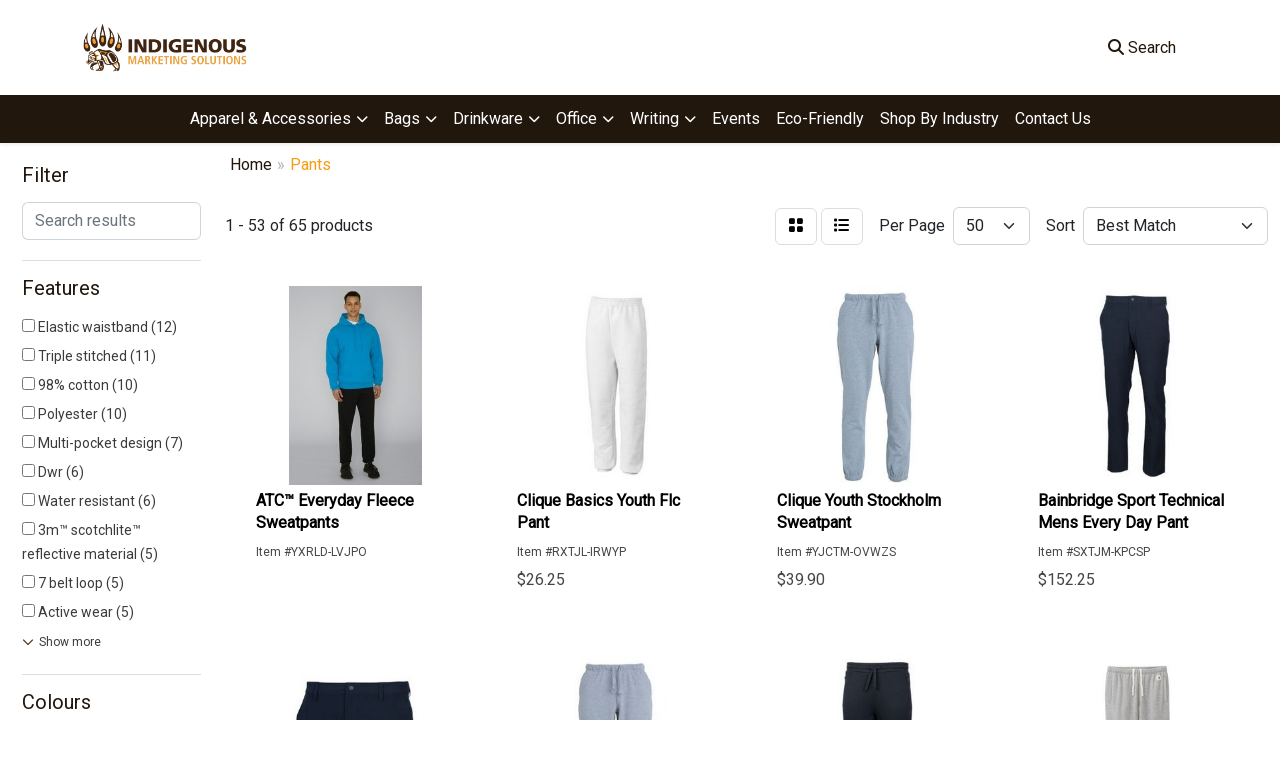

--- FILE ---
content_type: text/html
request_url: https://promo.indigenousmarketing.ca/ws/ws.dll/StartSrch?UID=257659&WENavID=18850636
body_size: 18642
content:
<!DOCTYPE html>
<html lang="en"><head>
<meta charset="utf-8">
<meta http-equiv="X-UA-Compatible" content="IE=edge">
<meta name="viewport" content="width=device-width, initial-scale=1">
<!-- The above 3 meta tags *must* come first in the head; any other head content must come *after* these tags -->


<link href="/distsite/styles/8/css/bootstrap.min.css" rel="stylesheet" />
<link href="https://fonts.googleapis.com/css?family=Open+Sans:400,600|Oswald:400,600" rel="stylesheet">
<link href="/distsite/styles/8/css/owl.carousel.min.css" rel="stylesheet">
<link href="/distsite/styles/8/css/nouislider.css" rel="stylesheet">
<!--<link href="/distsite/styles/8/css/menu.css" rel="stylesheet"/>-->
<link href="/distsite/styles/8/css/flexslider.css" rel="stylesheet">
<link href="/distsite/styles/8/css/all.min.css" rel="stylesheet">
<link href="/distsite/styles/8/css/slick/slick.css" rel="stylesheet"/>
<link href="/distsite/styles/8/css/lightbox/lightbox.css" rel="stylesheet"  />
<link href="/distsite/styles/8/css/yamm.css" rel="stylesheet" />
<!-- Custom styles for this theme -->
<link href="/we/we.dll/StyleSheet?UN=257659&Type=WETheme&TS=C45985.6559143519" rel="stylesheet">
<!-- Custom styles for this theme -->
<link href="/we/we.dll/StyleSheet?UN=257659&Type=WETheme-PS&TS=C45985.6559143519" rel="stylesheet">
<style>


#content-slider .carousel-item {
  position: relative; /* make sure the overlay is positioned relative to this */
}

#content-slider .carousel-item::before {
  content: "";
  position: absolute;
  top: 0;
  left: 0;
  width: 100%;
  height: 100%;
  background: rgba(0, 0, 0, 0.3); 
  
}


.carousel-caption {
    width: 45%;
}


@media (max-width: 420px) {
.carousel-caption {
    width: 70%;
}
}



#ftlogo{
   width: 200px;
   padding-bottom:25px;
}

.footer-two{
  background:white !important;
}

.footer-two .container-fluid  {
  padding-bottom: 50px;
}

#copyright .container-fluid{
padding-bottom:3px !important;
}

#copyright .container-fluid a{
  text-decoration:underline;
}


.footer-two .col-lg-4 a , .footer-two .col-lg-4 p , .footer-two .nav4 a {
  color:black !important;
}

.footer-two .col-sm-3{
  width:50%;
}

.footer-two #social .header{
  display:none;
}

.footer-two #social .header a {
  color: #e99f3c !important;
}

.footer-two #copyright {
  background:#22170D !important;
}

.footer-two #copyright .footer-text p{
   color:white !important;
}

.footer-two .socialmediabar a {
  color:black !important;
}

.footer-two .socialmediabar::before{
    content: "";
    display: block;
    width: 200px;    
    height: 70px;         
    margin-bottom: 25px;         
    background-image: url('https://promo.indigenousmarketing.ca/files/ccib-logo2-1.svg');
    background-size: contain; /* scale the image to fit the width/height */
    background-repeat: no-repeat;
}

#featured-collection-3 > div > div > div > div > div > div > div > div:nth-child(1) > p > img{ max-width: 25%;}
#featured-collection-3 > div > div > h3{display: none;}
#featured-collection-3{padding: 0px;}
#home-content-top{padding-bottom: 0px;}
#featured-collection-1{padding-top: 0px;}


/* Section container */
.ims-section {
  padding-top: 50px;
  padding-bottom: 50px;
  margin: 0 auto;
  text-align: center;
  box-sizing: border-box;
}

/* Header area */
.ims-header {
  margin-bottom: 20px;
}

/* Main header grid */
.ims-header-grid {
  display: grid;
  grid-template-columns: 4fr 1fr;
  align-items: center;
  justify-content: center;
  gap: 40px;
  margin: 0 auto;
  text-align: left;
}

/* Text column */
.ims-text h1 {
  font-size: 32px;
  font-weight: 700;
  margin: 0 0 10px 0;
  line-height: 1.15;
  color: black;
}

.ims-text {
  width: 80%;
}

.ims-text p {
  font-size: 16px;
  color: #333;
  margin: 0;
  line-height: 1.6;
}

/* Header CTA button */
.ims-cta {
  margin-top: 0;
  display: flex;
  justify-content: center;

}

.ims-cta a{
   font-weight:300 ;
}

/* Header CTA specifically */
.ims-cta-header {
  display: flex;
}

/* Mobile bottom CTA */
.ims-cta-mobile {
  display: none;
}

/* CTA button styling */
.ims-button {
  background-color: #e99f3c;
  color: #fff;
  font-weight: 600;
  text-decoration: none;
  padding: 14px 36px;
  border-radius: 6px;
  transition: background-color 0.3s ease, transform 0.2s ease;
  display: inline-block;
}

.ims-button:hover {
  background-color: black;
  color: white;
}

/* Features grid */
.ims-features {
  display: grid;
  grid-template-columns: repeat(auto-fit, minmax(160px, 1fr));
  justify-items: center;
  gap: 20px;
  margin-top: 40px;
  margin-left: auto;
  margin-right: auto;
  box-sizing: border-box;
}

.ims-feature {
  display: flex;
  text-align: left;
  align-items: center;
  gap: 15px;
}

.ims-feature img {
  width: 60px;
  height: auto;
  margin-bottom: 10px;
  transition: transform 0.3s ease;
}

.ims-feature p {
  margin: 0;
  font-size: 18px;
  font-weight: 300;
  width: 60%;
  line-height: 1.3;
}

/* Hover animation for icons */
.ims-feature:hover img {
  /* Add transform if needed */
}

/* Responsive styles */
@media (max-width: 768px) {
  .ims-header-grid {
    grid-template-columns: 1fr;
    text-align: center;
    gap: 20px;
  }

  /* Hide header CTA on mobile */
  .ims-cta-header {
    display: none;
  }

  /* Show mobile CTA below USPs */
  .ims-cta-mobile {
    display: flex;
    justify-content: center;
    margin-top: 30px;
  }

  .ims-features {
    justify-items: flex-start;
  }

  .ims-text {
    width: 100%;
  }

  .ims-text h1 {
    font-size: 1.6rem;
  }

  .ims-text p {
    margin: 10px auto 0;
    max-width: 90%;
  }
}

@media (max-width: 576px) {
  .ims-section {
    padding: 0px 16px;
  }

  .ims-features {
    margin-top: 0px;
  }

  .ims-feature {
    max-width: 100%;
  }

  .ims-feature p {
    width: 100%;
  }

  .ims-text p {
    margin: 30px 0px;
    max-width: 100%;
  }

  .ims-button {
    padding: 12px 28px;
  }
}

@media (max-width: 420px) {
  .ims-features {
    grid-template-columns: 100%;
  }
}

/* Consistent image sizing */
.ims-section img {
  max-width: 100%;
  height: auto;
  display: inline;
}


/*  IMS SHOP CSS */

#featured-collection-3{
  background:white;
}

/* Section container */
.ims-section.shop-section {
  margin: 0 auto;
  padding: 40px 0px;
  text-align: center;
  box-sizing: border-box;
}

/* Header grid: two columns */
.ims-section.shop-section .ims-header-grid {
  display: grid;
  grid-template-columns: 2fr 1fr;
  align-items: center;
  justify-content: center;
  margin: 0 auto;
  text-align: left;
}

/* Text column */
.ims-section.shop-section .ims-text h2 {
  font-size: 32px;
  font-weight: 700;
  margin-bottom: 20px;
  line-height: 1.15;
  color: black;
}

.ims-section.shop-section .ims-text p {
  font-size: 16px;
  color: #333;
  margin-bottom: 20px;
  line-height: 1.6;
}

/* CTA button */
.ims-button {
  background-color: #e99f3c;
  color: #fff;
  font-weight: 600;
  text-decoration: none;
  padding: 14px 36px;
  border-radius: 6px;
  transition: background-color 0.3s ease, transform 0.2s ease;
  display: inline-block;
}

  .ims-section.shop-section .ims-cta {
    display: flex;
justify-content: flex-start !important;
   
  }


.ims-section.shop-section .ims-logo {
  width: 100%;
  height: auto;
  display: block;
}

/* Responsive adjustments */
@media (max-width: 992px) {
  .ims-section.shop-section .ims-logo {

  }
}

@media (max-width: 768px) {
  .ims-section.shop-section .ims-header-grid {
    grid-template-columns: 1fr;
    text-align: center;
   gap:0px !important;
  }

  .ims-section.shop-section .ims-logo-container {
    order: -1; /* logo above text */
    margin-bottom: 0px;
  }

  .ims-section.shop-section .ims-text h2 {
    font-size: 1.6rem;
   margin-top:0px;
  }

  .ims-section.shop-section .ims-text p {
    max-width: 90%;
    margin: 0 auto 20px auto;
  }

  .ims-section.shop-section .ims-cta {
    display: flex;
justify-content: center !important;
   
  }
}

@media (max-width: 576px) {
  .ims-section.shop-section {
    padding: 40px 16px;
  }

  .ims-section.shop-section .ims-logo {

  }
}

/* Consistent image sizing */
.ims-section img {
  max-width: 100%;
  height: auto;
  display: inline;
}


/*FOOTER SECTION*/

#featured-collection-2 {
  background-image: url('https://promo.indigenousmarketing.ca/files/about.webp');
  background-size: cover;
  background-position: center;
  background-repeat: no-repeat;
  text-align: center;
  color: white; /* ensures text is readable on image */
padding: 55px;
}

#featured-collection-2 .container{
  width:100%;
padding:0;
}

.contact-section {

}

.contact-section h2 {
  font-size: 24pt; /* same as before */
  margin-bottom: 20px;
color:white;
}

.contact-section .btn {
  font-size: 1.1rem;
  padding: 12px 28px;
  border-radius: 6px;
  text-decoration: none;
border:none;
  background-color: #e99f3c;
  color: #fff;
  transition: background-color 0.3s ease;
text-transform:uppercase;
}

.contact-section .btn a {
  font-weight:300;

}

.contact-section .btn:hover {
  background-color: black;
}


</style>

<!-- HTML5 shim and Respond.js for IE8 support of HTML5 elements and media queries -->
<!--[if lt IE 9]>
      <script src="https://oss.maxcdn.com/html5shiv/3.7.3/html5shiv.min.js"></script>
      <script src="https://oss.maxcdn.com/respond/1.4.2/respond.min.js"></script>
    <![endif]-->

</head>

<body style="background:#fff;">


  <!-- Slide-Out Menu -->
  <div id="filter-menu" class="filter-menu">
    <button id="close-menu" class="btn-close"></button>
    <div class="menu-content">
      
<aside class="filter-sidebar">



<div class="filter-section first">
	<h2>Filter</h2>
	 <div class="input-group mb-3">
	 <input type="text" style="border-right:0;" placeholder="Search results" class="form-control text-search-within-results" name="SearchWithinResults" value="" maxlength="100" onkeyup="HandleTextFilter(event);">
	  <label class="input-group-text" style="background-color:#fff;"><a  style="display:none;" href="javascript:void(0);" class="remove-filter" data-toggle="tooltip" title="Clear" onclick="ClearTextFilter();"><i class="far fa-times" aria-hidden="true"></i> <span class="fa-sr-only">x</span></a></label>
	</div>
</div>

<a href="javascript:void(0);" class="clear-filters"  style="display:none;" onclick="ClearDrillDown();">Clear all filters</a>

<div class="filter-section"  style="display:none;">
	<h2>Categories</h2>

	<div class="filter-list">

	 

		<!-- wrapper for more filters -->
        <div class="show-filter">

		</div><!-- showfilters -->

	</div>

		<a href="#" class="show-more"  style="display:none;" >Show more</a>
</div>


<div class="filter-section" >
	<h2>Features</h2>

		<div class="filter-list">

	  		<div class="checkbox"><label><input class="filtercheckbox" type="checkbox" name="2|Elastic waistband" ><span> Elastic waistband (12)</span></label></div><div class="checkbox"><label><input class="filtercheckbox" type="checkbox" name="2|Triple stitched" ><span> Triple stitched (11)</span></label></div><div class="checkbox"><label><input class="filtercheckbox" type="checkbox" name="2|98% cotton" ><span> 98% cotton (10)</span></label></div><div class="checkbox"><label><input class="filtercheckbox" type="checkbox" name="2|Polyester" ><span> Polyester (10)</span></label></div><div class="checkbox"><label><input class="filtercheckbox" type="checkbox" name="2|Multi-pocket design" ><span> Multi-pocket design (7)</span></label></div><div class="checkbox"><label><input class="filtercheckbox" type="checkbox" name="2|Dwr" ><span> Dwr (6)</span></label></div><div class="checkbox"><label><input class="filtercheckbox" type="checkbox" name="2|Water resistant" ><span> Water resistant (6)</span></label></div><div class="checkbox"><label><input class="filtercheckbox" type="checkbox" name="2|3m™ scotchlite™ reflective material" ><span> 3m™ scotchlite™ reflective material (5)</span></label></div><div class="checkbox"><label><input class="filtercheckbox" type="checkbox" name="2|7 belt loop" ><span> 7 belt loop (5)</span></label></div><div class="checkbox"><label><input class="filtercheckbox" type="checkbox" name="2|Active wear" ><span> Active wear (5)</span></label></div><div class="show-filter"><div class="checkbox"><label><input class="filtercheckbox" type="checkbox" name="2|Breathable" ><span> Breathable (5)</span></label></div><div class="checkbox"><label><input class="filtercheckbox" type="checkbox" name="2|Cotton" ><span> Cotton (5)</span></label></div><div class="checkbox"><label><input class="filtercheckbox" type="checkbox" name="2|Drawstring" ><span> Drawstring (5)</span></label></div><div class="checkbox"><label><input class="filtercheckbox" type="checkbox" name="2|Elastic cuff" ><span> Elastic cuff (5)</span></label></div><div class="checkbox"><label><input class="filtercheckbox" type="checkbox" name="2|Front pocket" ><span> Front pocket (5)</span></label></div><div class="checkbox"><label><input class="filtercheckbox" type="checkbox" name="2|Full length" ><span> Full length (5)</span></label></div><div class="checkbox"><label><input class="filtercheckbox" type="checkbox" name="2|Imported" ><span> Imported (5)</span></label></div><div class="checkbox"><label><input class="filtercheckbox" type="checkbox" name="2|Lightweight" ><span> Lightweight (5)</span></label></div><div class="checkbox"><label><input class="filtercheckbox" type="checkbox" name="2|Outerwear" ><span> Outerwear (5)</span></label></div><div class="checkbox"><label><input class="filtercheckbox" type="checkbox" name="2|Stain repellent finish" ><span> Stain repellent finish (5)</span></label></div><div class="checkbox"><label><input class="filtercheckbox" type="checkbox" name="2|Twill" ><span> Twill (5)</span></label></div><div class="checkbox"><label><input class="filtercheckbox" type="checkbox" name="2|2% spandex flex twill blend" ><span> 2% spandex flex twill blend (4)</span></label></div><div class="checkbox"><label><input class="filtercheckbox" type="checkbox" name="2|4&quot; contrast backing" ><span> 4&quot; contrast backing (4)</span></label></div><div class="checkbox"><label><input class="filtercheckbox" type="checkbox" name="2|Fleece" ><span> Fleece (4)</span></label></div><div class="checkbox"><label><input class="filtercheckbox" type="checkbox" name="2|Gusset crotch reinforcement" ><span> Gusset crotch reinforcement (4)</span></label></div><div class="checkbox"><label><input class="filtercheckbox" type="checkbox" name="2|Pants" ><span> Pants (4)</span></label></div><div class="checkbox"><label><input class="filtercheckbox" type="checkbox" name="2|Side pockets" ><span> Side pockets (4)</span></label></div><div class="checkbox"><label><input class="filtercheckbox" type="checkbox" name="2|Youth" ><span> Youth (4)</span></label></div><div class="checkbox"><label><input class="filtercheckbox" type="checkbox" name="2|100% cotton" ><span> 100% cotton (3)</span></label></div><div class="checkbox"><label><input class="filtercheckbox" type="checkbox" name="2|2% spandex flex twill" ><span> 2% spandex flex twill (3)</span></label></div><div class="checkbox"><label><input class="filtercheckbox" type="checkbox" name="2|65% polyester" ><span> 65% polyester (3)</span></label></div><div class="checkbox"><label><input class="filtercheckbox" type="checkbox" name="2|Axis" ><span> Axis (3)</span></label></div><div class="checkbox"><label><input class="filtercheckbox" type="checkbox" name="2|Durable water repellent finish" ><span> Durable water repellent finish (3)</span></label></div><div class="checkbox"><label><input class="filtercheckbox" type="checkbox" name="2|Elastic waist" ><span> Elastic waist (3)</span></label></div><div class="checkbox"><label><input class="filtercheckbox" type="checkbox" name="2|Hammer loop" ><span> Hammer loop (3)</span></label></div><div class="checkbox"><label><input class="filtercheckbox" type="checkbox" name="2|Lower leg side opening" ><span> Lower leg side opening (3)</span></label></div><div class="checkbox"><label><input class="filtercheckbox" type="checkbox" name="2|Machine washable" ><span> Machine washable (3)</span></label></div><div class="checkbox"><label><input class="filtercheckbox" type="checkbox" name="2|Men" ><span> Men (3)</span></label></div><div class="checkbox"><label><input class="filtercheckbox" type="checkbox" name="2|Mesh" ><span> Mesh (3)</span></label></div><div class="checkbox"><label><input class="filtercheckbox" type="checkbox" name="2|Moisture wicking" ><span> Moisture wicking (3)</span></label></div><div class="checkbox"><label><input class="filtercheckbox" type="checkbox" name="2|Polyester dobby" ><span> Polyester dobby (3)</span></label></div><div class="checkbox"><label><input class="filtercheckbox" type="checkbox" name="2|Reflective trip" ><span> Reflective trip (3)</span></label></div><div class="checkbox"><label><input class="filtercheckbox" type="checkbox" name="2|Reinforced gusset crotch" ><span> Reinforced gusset crotch (3)</span></label></div><div class="checkbox"><label><input class="filtercheckbox" type="checkbox" name="2|Ruler pockets" ><span> Ruler pockets (3)</span></label></div><div class="checkbox"><label><input class="filtercheckbox" type="checkbox" name="2|Seven belt loops" ><span> Seven belt loops (3)</span></label></div><div class="checkbox"><label><input class="filtercheckbox" type="checkbox" name="2|Side seam pocket" ><span> Side seam pocket (3)</span></label></div><div class="checkbox"><label><input class="filtercheckbox" type="checkbox" name="2|Stress point rivet" ><span> Stress point rivet (3)</span></label></div><div class="checkbox"><label><input class="filtercheckbox" type="checkbox" name="2|Taffeta" ><span> Taffeta (3)</span></label></div><div class="checkbox"><label><input class="filtercheckbox" type="checkbox" name="2|Taped seams" ><span> Taped seams (3)</span></label></div><div class="checkbox"><label><input class="filtercheckbox" type="checkbox" name="2|Training" ><span> Training (3)</span></label></div></div>

			<!-- wrapper for more filters -->
			<div class="show-filter">

			</div><!-- showfilters -->
 		</div>
		<a href="#" class="show-more"  >Show more</a>


</div>


<div class="filter-section" >
	<h2>Colours</h2>

		<div class="filter-list">

		  	<div class="checkbox"><label><input class="filtercheckbox" type="checkbox" name="1|Black" ><span> Black (52)</span></label></div><div class="checkbox"><label><input class="filtercheckbox" type="checkbox" name="1|Navy blue" ><span> Navy blue (19)</span></label></div><div class="checkbox"><label><input class="filtercheckbox" type="checkbox" name="1|Fluorescent orange" ><span> Fluorescent orange (7)</span></label></div><div class="checkbox"><label><input class="filtercheckbox" type="checkbox" name="1|Brown" ><span> Brown (5)</span></label></div><div class="checkbox"><label><input class="filtercheckbox" type="checkbox" name="1|Charcoal heather" ><span> Charcoal heather (5)</span></label></div><div class="checkbox"><label><input class="filtercheckbox" type="checkbox" name="1|Fluorescent green" ><span> Fluorescent green (5)</span></label></div><div class="checkbox"><label><input class="filtercheckbox" type="checkbox" name="1|Castle" ><span> Castle (4)</span></label></div><div class="checkbox"><label><input class="filtercheckbox" type="checkbox" name="1|Dark navy blue" ><span> Dark navy blue (4)</span></label></div><div class="checkbox"><label><input class="filtercheckbox" type="checkbox" name="1|Athletic heather" ><span> Athletic heather (3)</span></label></div><div class="checkbox"><label><input class="filtercheckbox" type="checkbox" name="1|Dark heather gray" ><span> Dark heather gray (3)</span></label></div><div class="show-filter"><div class="checkbox"><label><input class="filtercheckbox" type="checkbox" name="1|Gray melange" ><span> Gray melange (3)</span></label></div><div class="checkbox"><label><input class="filtercheckbox" type="checkbox" name="1|True navy" ><span> True navy (3)</span></label></div><div class="checkbox"><label><input class="filtercheckbox" type="checkbox" name="1|White" ><span> White (3)</span></label></div><div class="checkbox"><label><input class="filtercheckbox" type="checkbox" name="1|Anthracite melange" ><span> Anthracite melange (2)</span></label></div><div class="checkbox"><label><input class="filtercheckbox" type="checkbox" name="1|Black inseam 30&quot;" ><span> Black inseam 30&quot; (2)</span></label></div><div class="checkbox"><label><input class="filtercheckbox" type="checkbox" name="1|Black inseam 32&quot;" ><span> Black inseam 32&quot; (2)</span></label></div><div class="checkbox"><label><input class="filtercheckbox" type="checkbox" name="1|Black inseam 34&quot;" ><span> Black inseam 34&quot; (2)</span></label></div><div class="checkbox"><label><input class="filtercheckbox" type="checkbox" name="1|Gray mix" ><span> Gray mix (2)</span></label></div><div class="checkbox"><label><input class="filtercheckbox" type="checkbox" name="1|Iron" ><span> Iron (2)</span></label></div><div class="checkbox"><label><input class="filtercheckbox" type="checkbox" name="1|Khaki tan" ><span> Khaki tan (2)</span></label></div><div class="checkbox"><label><input class="filtercheckbox" type="checkbox" name="1|Liberty navy blue" ><span> Liberty navy blue (2)</span></label></div><div class="checkbox"><label><input class="filtercheckbox" type="checkbox" name="1|Navy" ><span> Navy (2)</span></label></div><div class="checkbox"><label><input class="filtercheckbox" type="checkbox" name="1|Navy inseam 30&quot;" ><span> Navy inseam 30&quot; (2)</span></label></div><div class="checkbox"><label><input class="filtercheckbox" type="checkbox" name="1|Navy inseam 32&quot;" ><span> Navy inseam 32&quot; (2)</span></label></div><div class="checkbox"><label><input class="filtercheckbox" type="checkbox" name="1|Navy inseam 34&quot;" ><span> Navy inseam 34&quot; (2)</span></label></div><div class="checkbox"><label><input class="filtercheckbox" type="checkbox" name="1|Pure slate" ><span> Pure slate (2)</span></label></div><div class="checkbox"><label><input class="filtercheckbox" type="checkbox" name="1|Sport gray" ><span> Sport gray (2)</span></label></div><div class="checkbox"><label><input class="filtercheckbox" type="checkbox" name="1|Ash gray" ><span> Ash gray (1)</span></label></div><div class="checkbox"><label><input class="filtercheckbox" type="checkbox" name="1|Athletic gray heather" ><span> Athletic gray heather (1)</span></label></div><div class="checkbox"><label><input class="filtercheckbox" type="checkbox" name="1|Black/granite gray" ><span> Black/granite gray (1)</span></label></div><div class="checkbox"><label><input class="filtercheckbox" type="checkbox" name="1|Charcoal inseam 30&quot;" ><span> Charcoal inseam 30&quot; (1)</span></label></div><div class="checkbox"><label><input class="filtercheckbox" type="checkbox" name="1|Charcoal inseam 32&quot;" ><span> Charcoal inseam 32&quot; (1)</span></label></div><div class="checkbox"><label><input class="filtercheckbox" type="checkbox" name="1|Charcoal inseam 34&quot;" ><span> Charcoal inseam 34&quot; (1)</span></label></div><div class="checkbox"><label><input class="filtercheckbox" type="checkbox" name="1|Dark heather" ><span> Dark heather (1)</span></label></div><div class="checkbox"><label><input class="filtercheckbox" type="checkbox" name="1|Dark navy" ><span> Dark navy (1)</span></label></div><div class="checkbox"><label><input class="filtercheckbox" type="checkbox" name="1|Dark red" ><span> Dark red (1)</span></label></div><div class="checkbox"><label><input class="filtercheckbox" type="checkbox" name="1|Denim blue" ><span> Denim blue (1)</span></label></div><div class="checkbox"><label><input class="filtercheckbox" type="checkbox" name="1|Dusty rose" ><span> Dusty rose (1)</span></label></div><div class="checkbox"><label><input class="filtercheckbox" type="checkbox" name="1|Gray heather" ><span> Gray heather (1)</span></label></div><div class="checkbox"><label><input class="filtercheckbox" type="checkbox" name="1|Green camo" ><span> Green camo (1)</span></label></div><div class="checkbox"><label><input class="filtercheckbox" type="checkbox" name="1|Heather dark charcoal gray" ><span> Heather dark charcoal gray (1)</span></label></div><div class="checkbox"><label><input class="filtercheckbox" type="checkbox" name="1|Heather gray" ><span> Heather gray (1)</span></label></div><div class="checkbox"><label><input class="filtercheckbox" type="checkbox" name="1|Midnight blue" ><span> Midnight blue (1)</span></label></div><div class="checkbox"><label><input class="filtercheckbox" type="checkbox" name="1|Onyx" ><span> Onyx (1)</span></label></div><div class="checkbox"><label><input class="filtercheckbox" type="checkbox" name="1|Oxide heather" ><span> Oxide heather (1)</span></label></div><div class="checkbox"><label><input class="filtercheckbox" type="checkbox" name="1|Purple" ><span> Purple (1)</span></label></div><div class="checkbox"><label><input class="filtercheckbox" type="checkbox" name="1|Sahara" ><span> Sahara (1)</span></label></div><div class="checkbox"><label><input class="filtercheckbox" type="checkbox" name="1|Sport heather gray" ><span> Sport heather gray (1)</span></label></div><div class="checkbox"><label><input class="filtercheckbox" type="checkbox" name="1|Titan" ><span> Titan (1)</span></label></div></div>


			<!-- wrapper for more filters -->
			<div class="show-filter">

			</div><!-- showfilters -->

		  </div>

		<a href="#" class="show-more"  >Show more</a>
</div>


<div class="filter-section"  >
	<h2>Price Range</h2>
	<div class="filter-price-wrap">
		<div class="filter-price-inner">
			<div class="input-group">
				<span class="input-group-text input-group-text-white">$</span>
				<input type="text" class="form-control form-control-sm filter-min-prices" name="min-prices" value="" placeholder="Min" onkeyup="HandlePriceFilter(event);">
			</div>
			<div class="input-group">
				<span class="input-group-text input-group-text-white">$</span>
				<input type="text" class="form-control form-control-sm filter-max-prices" name="max-prices" value="" placeholder="Max" onkeyup="HandlePriceFilter(event);">
			</div>
		</div>
		<a href="javascript:void(0)" onclick="SetPriceFilter();" ><i class="fa-solid fa-chevron-right"></i></a>
	</div>
</div>

<div class="filter-section"   >
	<h2>Quantity</h2>
	<div class="filter-price-wrap mb-2">
		<input type="text" class="form-control form-control-sm filter-quantity" value="" placeholder="Qty" onkeyup="HandleQuantityFilter(event);">
		<a href="javascript:void(0)" onclick="SetQuantityFilter();"><i class="fa-solid fa-chevron-right"></i></a>
	</div>
</div>




	</aside>

    </div>
</div>




	<div class="container-fluid">
		<div class="row">

			<div class="col-md-3 col-lg-2">
        <div class="d-none d-md-block">
          <div id="desktop-filter">
            
<aside class="filter-sidebar">



<div class="filter-section first">
	<h2>Filter</h2>
	 <div class="input-group mb-3">
	 <input type="text" style="border-right:0;" placeholder="Search results" class="form-control text-search-within-results" name="SearchWithinResults" value="" maxlength="100" onkeyup="HandleTextFilter(event);">
	  <label class="input-group-text" style="background-color:#fff;"><a  style="display:none;" href="javascript:void(0);" class="remove-filter" data-toggle="tooltip" title="Clear" onclick="ClearTextFilter();"><i class="far fa-times" aria-hidden="true"></i> <span class="fa-sr-only">x</span></a></label>
	</div>
</div>

<a href="javascript:void(0);" class="clear-filters"  style="display:none;" onclick="ClearDrillDown();">Clear all filters</a>

<div class="filter-section"  style="display:none;">
	<h2>Categories</h2>

	<div class="filter-list">

	 

		<!-- wrapper for more filters -->
        <div class="show-filter">

		</div><!-- showfilters -->

	</div>

		<a href="#" class="show-more"  style="display:none;" >Show more</a>
</div>


<div class="filter-section" >
	<h2>Features</h2>

		<div class="filter-list">

	  		<div class="checkbox"><label><input class="filtercheckbox" type="checkbox" name="2|Elastic waistband" ><span> Elastic waistband (12)</span></label></div><div class="checkbox"><label><input class="filtercheckbox" type="checkbox" name="2|Triple stitched" ><span> Triple stitched (11)</span></label></div><div class="checkbox"><label><input class="filtercheckbox" type="checkbox" name="2|98% cotton" ><span> 98% cotton (10)</span></label></div><div class="checkbox"><label><input class="filtercheckbox" type="checkbox" name="2|Polyester" ><span> Polyester (10)</span></label></div><div class="checkbox"><label><input class="filtercheckbox" type="checkbox" name="2|Multi-pocket design" ><span> Multi-pocket design (7)</span></label></div><div class="checkbox"><label><input class="filtercheckbox" type="checkbox" name="2|Dwr" ><span> Dwr (6)</span></label></div><div class="checkbox"><label><input class="filtercheckbox" type="checkbox" name="2|Water resistant" ><span> Water resistant (6)</span></label></div><div class="checkbox"><label><input class="filtercheckbox" type="checkbox" name="2|3m™ scotchlite™ reflective material" ><span> 3m™ scotchlite™ reflective material (5)</span></label></div><div class="checkbox"><label><input class="filtercheckbox" type="checkbox" name="2|7 belt loop" ><span> 7 belt loop (5)</span></label></div><div class="checkbox"><label><input class="filtercheckbox" type="checkbox" name="2|Active wear" ><span> Active wear (5)</span></label></div><div class="show-filter"><div class="checkbox"><label><input class="filtercheckbox" type="checkbox" name="2|Breathable" ><span> Breathable (5)</span></label></div><div class="checkbox"><label><input class="filtercheckbox" type="checkbox" name="2|Cotton" ><span> Cotton (5)</span></label></div><div class="checkbox"><label><input class="filtercheckbox" type="checkbox" name="2|Drawstring" ><span> Drawstring (5)</span></label></div><div class="checkbox"><label><input class="filtercheckbox" type="checkbox" name="2|Elastic cuff" ><span> Elastic cuff (5)</span></label></div><div class="checkbox"><label><input class="filtercheckbox" type="checkbox" name="2|Front pocket" ><span> Front pocket (5)</span></label></div><div class="checkbox"><label><input class="filtercheckbox" type="checkbox" name="2|Full length" ><span> Full length (5)</span></label></div><div class="checkbox"><label><input class="filtercheckbox" type="checkbox" name="2|Imported" ><span> Imported (5)</span></label></div><div class="checkbox"><label><input class="filtercheckbox" type="checkbox" name="2|Lightweight" ><span> Lightweight (5)</span></label></div><div class="checkbox"><label><input class="filtercheckbox" type="checkbox" name="2|Outerwear" ><span> Outerwear (5)</span></label></div><div class="checkbox"><label><input class="filtercheckbox" type="checkbox" name="2|Stain repellent finish" ><span> Stain repellent finish (5)</span></label></div><div class="checkbox"><label><input class="filtercheckbox" type="checkbox" name="2|Twill" ><span> Twill (5)</span></label></div><div class="checkbox"><label><input class="filtercheckbox" type="checkbox" name="2|2% spandex flex twill blend" ><span> 2% spandex flex twill blend (4)</span></label></div><div class="checkbox"><label><input class="filtercheckbox" type="checkbox" name="2|4&quot; contrast backing" ><span> 4&quot; contrast backing (4)</span></label></div><div class="checkbox"><label><input class="filtercheckbox" type="checkbox" name="2|Fleece" ><span> Fleece (4)</span></label></div><div class="checkbox"><label><input class="filtercheckbox" type="checkbox" name="2|Gusset crotch reinforcement" ><span> Gusset crotch reinforcement (4)</span></label></div><div class="checkbox"><label><input class="filtercheckbox" type="checkbox" name="2|Pants" ><span> Pants (4)</span></label></div><div class="checkbox"><label><input class="filtercheckbox" type="checkbox" name="2|Side pockets" ><span> Side pockets (4)</span></label></div><div class="checkbox"><label><input class="filtercheckbox" type="checkbox" name="2|Youth" ><span> Youth (4)</span></label></div><div class="checkbox"><label><input class="filtercheckbox" type="checkbox" name="2|100% cotton" ><span> 100% cotton (3)</span></label></div><div class="checkbox"><label><input class="filtercheckbox" type="checkbox" name="2|2% spandex flex twill" ><span> 2% spandex flex twill (3)</span></label></div><div class="checkbox"><label><input class="filtercheckbox" type="checkbox" name="2|65% polyester" ><span> 65% polyester (3)</span></label></div><div class="checkbox"><label><input class="filtercheckbox" type="checkbox" name="2|Axis" ><span> Axis (3)</span></label></div><div class="checkbox"><label><input class="filtercheckbox" type="checkbox" name="2|Durable water repellent finish" ><span> Durable water repellent finish (3)</span></label></div><div class="checkbox"><label><input class="filtercheckbox" type="checkbox" name="2|Elastic waist" ><span> Elastic waist (3)</span></label></div><div class="checkbox"><label><input class="filtercheckbox" type="checkbox" name="2|Hammer loop" ><span> Hammer loop (3)</span></label></div><div class="checkbox"><label><input class="filtercheckbox" type="checkbox" name="2|Lower leg side opening" ><span> Lower leg side opening (3)</span></label></div><div class="checkbox"><label><input class="filtercheckbox" type="checkbox" name="2|Machine washable" ><span> Machine washable (3)</span></label></div><div class="checkbox"><label><input class="filtercheckbox" type="checkbox" name="2|Men" ><span> Men (3)</span></label></div><div class="checkbox"><label><input class="filtercheckbox" type="checkbox" name="2|Mesh" ><span> Mesh (3)</span></label></div><div class="checkbox"><label><input class="filtercheckbox" type="checkbox" name="2|Moisture wicking" ><span> Moisture wicking (3)</span></label></div><div class="checkbox"><label><input class="filtercheckbox" type="checkbox" name="2|Polyester dobby" ><span> Polyester dobby (3)</span></label></div><div class="checkbox"><label><input class="filtercheckbox" type="checkbox" name="2|Reflective trip" ><span> Reflective trip (3)</span></label></div><div class="checkbox"><label><input class="filtercheckbox" type="checkbox" name="2|Reinforced gusset crotch" ><span> Reinforced gusset crotch (3)</span></label></div><div class="checkbox"><label><input class="filtercheckbox" type="checkbox" name="2|Ruler pockets" ><span> Ruler pockets (3)</span></label></div><div class="checkbox"><label><input class="filtercheckbox" type="checkbox" name="2|Seven belt loops" ><span> Seven belt loops (3)</span></label></div><div class="checkbox"><label><input class="filtercheckbox" type="checkbox" name="2|Side seam pocket" ><span> Side seam pocket (3)</span></label></div><div class="checkbox"><label><input class="filtercheckbox" type="checkbox" name="2|Stress point rivet" ><span> Stress point rivet (3)</span></label></div><div class="checkbox"><label><input class="filtercheckbox" type="checkbox" name="2|Taffeta" ><span> Taffeta (3)</span></label></div><div class="checkbox"><label><input class="filtercheckbox" type="checkbox" name="2|Taped seams" ><span> Taped seams (3)</span></label></div><div class="checkbox"><label><input class="filtercheckbox" type="checkbox" name="2|Training" ><span> Training (3)</span></label></div></div>

			<!-- wrapper for more filters -->
			<div class="show-filter">

			</div><!-- showfilters -->
 		</div>
		<a href="#" class="show-more"  >Show more</a>


</div>


<div class="filter-section" >
	<h2>Colours</h2>

		<div class="filter-list">

		  	<div class="checkbox"><label><input class="filtercheckbox" type="checkbox" name="1|Black" ><span> Black (52)</span></label></div><div class="checkbox"><label><input class="filtercheckbox" type="checkbox" name="1|Navy blue" ><span> Navy blue (19)</span></label></div><div class="checkbox"><label><input class="filtercheckbox" type="checkbox" name="1|Fluorescent orange" ><span> Fluorescent orange (7)</span></label></div><div class="checkbox"><label><input class="filtercheckbox" type="checkbox" name="1|Brown" ><span> Brown (5)</span></label></div><div class="checkbox"><label><input class="filtercheckbox" type="checkbox" name="1|Charcoal heather" ><span> Charcoal heather (5)</span></label></div><div class="checkbox"><label><input class="filtercheckbox" type="checkbox" name="1|Fluorescent green" ><span> Fluorescent green (5)</span></label></div><div class="checkbox"><label><input class="filtercheckbox" type="checkbox" name="1|Castle" ><span> Castle (4)</span></label></div><div class="checkbox"><label><input class="filtercheckbox" type="checkbox" name="1|Dark navy blue" ><span> Dark navy blue (4)</span></label></div><div class="checkbox"><label><input class="filtercheckbox" type="checkbox" name="1|Athletic heather" ><span> Athletic heather (3)</span></label></div><div class="checkbox"><label><input class="filtercheckbox" type="checkbox" name="1|Dark heather gray" ><span> Dark heather gray (3)</span></label></div><div class="show-filter"><div class="checkbox"><label><input class="filtercheckbox" type="checkbox" name="1|Gray melange" ><span> Gray melange (3)</span></label></div><div class="checkbox"><label><input class="filtercheckbox" type="checkbox" name="1|True navy" ><span> True navy (3)</span></label></div><div class="checkbox"><label><input class="filtercheckbox" type="checkbox" name="1|White" ><span> White (3)</span></label></div><div class="checkbox"><label><input class="filtercheckbox" type="checkbox" name="1|Anthracite melange" ><span> Anthracite melange (2)</span></label></div><div class="checkbox"><label><input class="filtercheckbox" type="checkbox" name="1|Black inseam 30&quot;" ><span> Black inseam 30&quot; (2)</span></label></div><div class="checkbox"><label><input class="filtercheckbox" type="checkbox" name="1|Black inseam 32&quot;" ><span> Black inseam 32&quot; (2)</span></label></div><div class="checkbox"><label><input class="filtercheckbox" type="checkbox" name="1|Black inseam 34&quot;" ><span> Black inseam 34&quot; (2)</span></label></div><div class="checkbox"><label><input class="filtercheckbox" type="checkbox" name="1|Gray mix" ><span> Gray mix (2)</span></label></div><div class="checkbox"><label><input class="filtercheckbox" type="checkbox" name="1|Iron" ><span> Iron (2)</span></label></div><div class="checkbox"><label><input class="filtercheckbox" type="checkbox" name="1|Khaki tan" ><span> Khaki tan (2)</span></label></div><div class="checkbox"><label><input class="filtercheckbox" type="checkbox" name="1|Liberty navy blue" ><span> Liberty navy blue (2)</span></label></div><div class="checkbox"><label><input class="filtercheckbox" type="checkbox" name="1|Navy" ><span> Navy (2)</span></label></div><div class="checkbox"><label><input class="filtercheckbox" type="checkbox" name="1|Navy inseam 30&quot;" ><span> Navy inseam 30&quot; (2)</span></label></div><div class="checkbox"><label><input class="filtercheckbox" type="checkbox" name="1|Navy inseam 32&quot;" ><span> Navy inseam 32&quot; (2)</span></label></div><div class="checkbox"><label><input class="filtercheckbox" type="checkbox" name="1|Navy inseam 34&quot;" ><span> Navy inseam 34&quot; (2)</span></label></div><div class="checkbox"><label><input class="filtercheckbox" type="checkbox" name="1|Pure slate" ><span> Pure slate (2)</span></label></div><div class="checkbox"><label><input class="filtercheckbox" type="checkbox" name="1|Sport gray" ><span> Sport gray (2)</span></label></div><div class="checkbox"><label><input class="filtercheckbox" type="checkbox" name="1|Ash gray" ><span> Ash gray (1)</span></label></div><div class="checkbox"><label><input class="filtercheckbox" type="checkbox" name="1|Athletic gray heather" ><span> Athletic gray heather (1)</span></label></div><div class="checkbox"><label><input class="filtercheckbox" type="checkbox" name="1|Black/granite gray" ><span> Black/granite gray (1)</span></label></div><div class="checkbox"><label><input class="filtercheckbox" type="checkbox" name="1|Charcoal inseam 30&quot;" ><span> Charcoal inseam 30&quot; (1)</span></label></div><div class="checkbox"><label><input class="filtercheckbox" type="checkbox" name="1|Charcoal inseam 32&quot;" ><span> Charcoal inseam 32&quot; (1)</span></label></div><div class="checkbox"><label><input class="filtercheckbox" type="checkbox" name="1|Charcoal inseam 34&quot;" ><span> Charcoal inseam 34&quot; (1)</span></label></div><div class="checkbox"><label><input class="filtercheckbox" type="checkbox" name="1|Dark heather" ><span> Dark heather (1)</span></label></div><div class="checkbox"><label><input class="filtercheckbox" type="checkbox" name="1|Dark navy" ><span> Dark navy (1)</span></label></div><div class="checkbox"><label><input class="filtercheckbox" type="checkbox" name="1|Dark red" ><span> Dark red (1)</span></label></div><div class="checkbox"><label><input class="filtercheckbox" type="checkbox" name="1|Denim blue" ><span> Denim blue (1)</span></label></div><div class="checkbox"><label><input class="filtercheckbox" type="checkbox" name="1|Dusty rose" ><span> Dusty rose (1)</span></label></div><div class="checkbox"><label><input class="filtercheckbox" type="checkbox" name="1|Gray heather" ><span> Gray heather (1)</span></label></div><div class="checkbox"><label><input class="filtercheckbox" type="checkbox" name="1|Green camo" ><span> Green camo (1)</span></label></div><div class="checkbox"><label><input class="filtercheckbox" type="checkbox" name="1|Heather dark charcoal gray" ><span> Heather dark charcoal gray (1)</span></label></div><div class="checkbox"><label><input class="filtercheckbox" type="checkbox" name="1|Heather gray" ><span> Heather gray (1)</span></label></div><div class="checkbox"><label><input class="filtercheckbox" type="checkbox" name="1|Midnight blue" ><span> Midnight blue (1)</span></label></div><div class="checkbox"><label><input class="filtercheckbox" type="checkbox" name="1|Onyx" ><span> Onyx (1)</span></label></div><div class="checkbox"><label><input class="filtercheckbox" type="checkbox" name="1|Oxide heather" ><span> Oxide heather (1)</span></label></div><div class="checkbox"><label><input class="filtercheckbox" type="checkbox" name="1|Purple" ><span> Purple (1)</span></label></div><div class="checkbox"><label><input class="filtercheckbox" type="checkbox" name="1|Sahara" ><span> Sahara (1)</span></label></div><div class="checkbox"><label><input class="filtercheckbox" type="checkbox" name="1|Sport heather gray" ><span> Sport heather gray (1)</span></label></div><div class="checkbox"><label><input class="filtercheckbox" type="checkbox" name="1|Titan" ><span> Titan (1)</span></label></div></div>


			<!-- wrapper for more filters -->
			<div class="show-filter">

			</div><!-- showfilters -->

		  </div>

		<a href="#" class="show-more"  >Show more</a>
</div>


<div class="filter-section"  >
	<h2>Price Range</h2>
	<div class="filter-price-wrap">
		<div class="filter-price-inner">
			<div class="input-group">
				<span class="input-group-text input-group-text-white">$</span>
				<input type="text" class="form-control form-control-sm filter-min-prices" name="min-prices" value="" placeholder="Min" onkeyup="HandlePriceFilter(event);">
			</div>
			<div class="input-group">
				<span class="input-group-text input-group-text-white">$</span>
				<input type="text" class="form-control form-control-sm filter-max-prices" name="max-prices" value="" placeholder="Max" onkeyup="HandlePriceFilter(event);">
			</div>
		</div>
		<a href="javascript:void(0)" onclick="SetPriceFilter();" ><i class="fa-solid fa-chevron-right"></i></a>
	</div>
</div>

<div class="filter-section"   >
	<h2>Quantity</h2>
	<div class="filter-price-wrap mb-2">
		<input type="text" class="form-control form-control-sm filter-quantity" value="" placeholder="Qty" onkeyup="HandleQuantityFilter(event);">
		<a href="javascript:void(0)" onclick="SetQuantityFilter();"><i class="fa-solid fa-chevron-right"></i></a>
	</div>
</div>




	</aside>

          </div>
        </div>
			</div>

			<div class="col-md-9 col-lg-10">
				

				<ol class="breadcrumb"  >
              		<li><a href="https://promo.indigenousmarketing.ca" target="_top">Home</a></li>
             	 	<li class="active">Pants</li>
            	</ol>




				<div id="product-list-controls">

				
						<div class="d-flex align-items-center justify-content-between">
							<div class="d-none d-md-block me-3">
								1 - 53 of  65 <span class="d-none d-lg-inline">products</span>
							</div>
					  
						  <!-- Right Aligned Controls -->
						  <div class="product-controls-right d-flex align-items-center">
       
              <button id="show-filter-button" class="btn btn-control d-block d-md-none"><i class="fa-solid fa-filter" aria-hidden="true"></i></button>

							
							<span class="me-3">
								<a href="/ws/ws.dll/StartSrch?UID=257659&WENavID=18850636&View=T&ST=260130172854153102700200798" class="btn btn-control grid" title="Change to Grid View"><i class="fa-solid fa-grid-2" aria-hidden="true"></i>  <span class="fa-sr-only">Grid</span></a>
								<a href="/ws/ws.dll/StartSrch?UID=257659&WENavID=18850636&View=L&ST=260130172854153102700200798" class="btn btn-control" title="Change to List View"><i class="fa-solid fa-list"></i> <span class="fa-sr-only">List</span></a>
							</span>
							
					  
							<!-- Number of Items Per Page -->
							<div class="me-2 d-none d-lg-block">
								<label>Per Page</label>
							</div>
							<div class="me-3 d-none d-md-block">
								<select class="form-select notranslate" onchange="GoToNewURL(this);" aria-label="Items per page">
									<option value="/ws/ws.dll/StartSrch?UID=257659&WENavID=18850636&ST=260130172854153102700200798&PPP=10" >10</option><option value="/ws/ws.dll/StartSrch?UID=257659&WENavID=18850636&ST=260130172854153102700200798&PPP=25" >25</option><option value="/ws/ws.dll/StartSrch?UID=257659&WENavID=18850636&ST=260130172854153102700200798&PPP=50" selected>50</option><option value="/ws/ws.dll/StartSrch?UID=257659&WENavID=18850636&ST=260130172854153102700200798&PPP=100" >100</option>
								
								</select>
							</div>
					  
							<!-- Sort By -->
							<div class="d-none d-lg-block me-2">
								<label>Sort</label>
							</div>
							<div>
								<select class="form-select" onchange="GoToNewURL(this);">
									<option value="/ws/ws.dll/StartSrch?UID=257659&WENavID=18850636&Sort=0" selected>Best Match</option><option value="/ws/ws.dll/StartSrch?UID=257659&WENavID=18850636&Sort=3">Most Popular</option><option value="/ws/ws.dll/StartSrch?UID=257659&WENavID=18850636&Sort=1">Price (Low to High)</option><option value="/ws/ws.dll/StartSrch?UID=257659&WENavID=18850636&Sort=2">Price (High to Low)</option>
								 </select>
							</div>
						  </div>
						</div>

			  </div>

				<!-- Product Results List -->
				<ul class="thumbnail-list"><a name="0" href="#" alt="Item 0"></a>
<li>
 <a href="https://promo.indigenousmarketing.ca/p/YXRLD-LVJPO/atc-everyday-fleece-sweatpants" target="_parent" alt="ATC™ Everyday Fleece Sweatpants">
 <div class="pr-list-grid">
		<img class="img-responsive" src="/ws/ws.dll/QPic?SN=68391&P=156081060&I=0&PX=300" alt="ATC™ Everyday Fleece Sweatpants">
		<p class="pr-name">ATC™ Everyday Fleece Sweatpants</p>
		<div class="pr-meta-row">
			<div class="product-reviews"  style="display:none;">
				<div class="rating-stars">
				<i class="fa-solid fa-star-sharp" aria-hidden="true"></i><i class="fa-solid fa-star-sharp" aria-hidden="true"></i><i class="fa-solid fa-star-sharp" aria-hidden="true"></i><i class="fa-solid fa-star-sharp" aria-hidden="true"></i><i class="fa-solid fa-star-sharp" aria-hidden="true"></i>
				</div>
				<span class="rating-count">(0)</span>
			</div>
			
		</div>
		<p class="pr-number"  ><span class="notranslate">Item #YXRLD-LVJPO</span></p>
		<p class="pr-price"  style="display:none;" ></p>
 </div>
 </a>
</li>
<a name="1" href="#" alt="Item 1"></a>
<li>
 <a href="https://promo.indigenousmarketing.ca/p/RXTJL-IRWYP/clique-basics-youth-flc-pant" target="_parent" alt="Clique Basics Youth Flc Pant">
 <div class="pr-list-grid">
		<img class="img-responsive" src="/ws/ws.dll/QPic?SN=69745&P=576458891&I=0&PX=300" alt="Clique Basics Youth Flc Pant">
		<p class="pr-name">Clique Basics Youth Flc Pant</p>
		<div class="pr-meta-row">
			<div class="product-reviews"  style="display:none;">
				<div class="rating-stars">
				<i class="fa-solid fa-star-sharp" aria-hidden="true"></i><i class="fa-solid fa-star-sharp" aria-hidden="true"></i><i class="fa-solid fa-star-sharp" aria-hidden="true"></i><i class="fa-solid fa-star-sharp" aria-hidden="true"></i><i class="fa-solid fa-star-sharp" aria-hidden="true"></i>
				</div>
				<span class="rating-count">(0)</span>
			</div>
			
		</div>
		<p class="pr-number"  ><span class="notranslate">Item #RXTJL-IRWYP</span></p>
		<p class="pr-price"  ><span class="notranslate">$26.25</span></p>
 </div>
 </a>
</li>
<a name="2" href="#" alt="Item 2"></a>
<li>
 <a href="https://promo.indigenousmarketing.ca/p/YJCTM-OVWZS/clique-youth-stockholm-sweatpant" target="_parent" alt="Clique Youth Stockholm Sweatpant">
 <div class="pr-list-grid">
		<img class="img-responsive" src="/ws/ws.dll/QPic?SN=69745&P=357321934&I=0&PX=300" alt="Clique Youth Stockholm Sweatpant">
		<p class="pr-name">Clique Youth Stockholm Sweatpant</p>
		<div class="pr-meta-row">
			<div class="product-reviews"  style="display:none;">
				<div class="rating-stars">
				<i class="fa-solid fa-star-sharp" aria-hidden="true"></i><i class="fa-solid fa-star-sharp" aria-hidden="true"></i><i class="fa-solid fa-star-sharp" aria-hidden="true"></i><i class="fa-solid fa-star-sharp" aria-hidden="true"></i><i class="fa-solid fa-star-sharp" aria-hidden="true"></i>
				</div>
				<span class="rating-count">(0)</span>
			</div>
			
		</div>
		<p class="pr-number"  ><span class="notranslate">Item #YJCTM-OVWZS</span></p>
		<p class="pr-price"  ><span class="notranslate">$39.90</span></p>
 </div>
 </a>
</li>
<a name="3" href="#" alt="Item 3"></a>
<li>
 <a href="https://promo.indigenousmarketing.ca/p/SXTJM-KPCSP/bainbridge-sport-technical-mens-every-day-pant" target="_parent" alt="Bainbridge Sport Technical Mens Every Day Pant">
 <div class="pr-list-grid">
		<img class="img-responsive" src="/ws/ws.dll/QPic?SN=69745&P=986457971&I=0&PX=300" alt="Bainbridge Sport Technical Mens Every Day Pant">
		<p class="pr-name">Bainbridge Sport Technical Mens Every Day Pant</p>
		<div class="pr-meta-row">
			<div class="product-reviews"  style="display:none;">
				<div class="rating-stars">
				<i class="fa-solid fa-star-sharp" aria-hidden="true"></i><i class="fa-solid fa-star-sharp" aria-hidden="true"></i><i class="fa-solid fa-star-sharp" aria-hidden="true"></i><i class="fa-solid fa-star-sharp" aria-hidden="true"></i><i class="fa-solid fa-star-sharp" aria-hidden="true"></i>
				</div>
				<span class="rating-count">(0)</span>
			</div>
			
		</div>
		<p class="pr-number"  ><span class="notranslate">Item #SXTJM-KPCSP</span></p>
		<p class="pr-price"  ><span class="notranslate">$152.25</span></p>
 </div>
 </a>
</li>
<a name="4" href="#" alt="Item 4"></a>
<li>
 <a href="https://promo.indigenousmarketing.ca/p/SQFPM-KCHHQ/bainbridge-sport-technical-mens-every-day-short" target="_parent" alt="Bainbridge Sport Technical Mens Every Day Short">
 <div class="pr-list-grid">
		<img class="img-responsive" src="/ws/ws.dll/QPic?SN=69745&P=386457972&I=0&PX=300" alt="Bainbridge Sport Technical Mens Every Day Short">
		<p class="pr-name">Bainbridge Sport Technical Mens Every Day Short</p>
		<div class="pr-meta-row">
			<div class="product-reviews"  style="display:none;">
				<div class="rating-stars">
				<i class="fa-solid fa-star-sharp" aria-hidden="true"></i><i class="fa-solid fa-star-sharp" aria-hidden="true"></i><i class="fa-solid fa-star-sharp" aria-hidden="true"></i><i class="fa-solid fa-star-sharp" aria-hidden="true"></i><i class="fa-solid fa-star-sharp" aria-hidden="true"></i>
				</div>
				<span class="rating-count">(0)</span>
			</div>
			
		</div>
		<p class="pr-number"  ><span class="notranslate">Item #SQFPM-KCHHQ</span></p>
		<p class="pr-price"  ><span class="notranslate">$126.00</span></p>
 </div>
 </a>
</li>
<a name="5" href="#" alt="Item 5"></a>
<li>
 <a href="https://promo.indigenousmarketing.ca/p/VNTYI-NYMRX/clique-unisex-stockholm-sweatpant" target="_parent" alt="Clique Unisex Stockholm Sweatpant">
 <div class="pr-list-grid">
		<img class="img-responsive" src="/ws/ws.dll/QPic?SN=69745&P=356924549&I=0&PX=300" alt="Clique Unisex Stockholm Sweatpant">
		<p class="pr-name">Clique Unisex Stockholm Sweatpant</p>
		<div class="pr-meta-row">
			<div class="product-reviews"  style="display:none;">
				<div class="rating-stars">
				<i class="fa-solid fa-star-sharp" aria-hidden="true"></i><i class="fa-solid fa-star-sharp" aria-hidden="true"></i><i class="fa-solid fa-star-sharp" aria-hidden="true"></i><i class="fa-solid fa-star-sharp" aria-hidden="true"></i><i class="fa-solid fa-star-sharp" aria-hidden="true"></i>
				</div>
				<span class="rating-count">(0)</span>
			</div>
			
		</div>
		<p class="pr-number"  ><span class="notranslate">Item #VNTYI-NYMRX</span></p>
		<p class="pr-price"  ><span class="notranslate">$39.90</span></p>
 </div>
 </a>
</li>
<a name="6" href="#" alt="Item 6"></a>
<li>
 <a href="https://promo.indigenousmarketing.ca/p/YBLYL-JZVQQ/clique-lift-eco-performance-unisex-jogger-sweatpant" target="_parent" alt="Clique Lift Eco Performance Unisex Jogger Sweatpant">
 <div class="pr-list-grid">
		<img class="img-responsive" src="/ws/ws.dll/QPic?SN=69745&P=306361882&I=0&PX=300" alt="Clique Lift Eco Performance Unisex Jogger Sweatpant">
		<p class="pr-name">Clique Lift Eco Performance Unisex Jogger Sweatpant</p>
		<div class="pr-meta-row">
			<div class="product-reviews"  style="display:none;">
				<div class="rating-stars">
				<i class="fa-solid fa-star-sharp" aria-hidden="true"></i><i class="fa-solid fa-star-sharp" aria-hidden="true"></i><i class="fa-solid fa-star-sharp" aria-hidden="true"></i><i class="fa-solid fa-star-sharp" aria-hidden="true"></i><i class="fa-solid fa-star-sharp" aria-hidden="true"></i>
				</div>
				<span class="rating-count">(0)</span>
			</div>
			
		</div>
		<p class="pr-number"  ><span class="notranslate">Item #YBLYL-JZVQQ</span></p>
		<p class="pr-price"  ><span class="notranslate">$47.25</span></p>
 </div>
 </a>
</li>
<a name="7" href="#" alt="Item 7"></a>
<li>
 <a href="https://promo.indigenousmarketing.ca/p/UTWPH-IBYGX/womens-paddlecreek-fleece-sweatpants" target="_parent" alt="Women's PADDLECREEK Fleece Sweatpants">
 <div class="pr-list-grid">
		<img class="img-responsive" src="/ws/ws.dll/QPic?SN=67435&P=318515499&I=0&PX=300" alt="Women's PADDLECREEK Fleece Sweatpants">
		<p class="pr-name">Women's PADDLECREEK Fleece Sweatpants</p>
		<div class="pr-meta-row">
			<div class="product-reviews"  style="display:none;">
				<div class="rating-stars">
				<i class="fa-solid fa-star-sharp" aria-hidden="true"></i><i class="fa-solid fa-star-sharp" aria-hidden="true"></i><i class="fa-solid fa-star-sharp" aria-hidden="true"></i><i class="fa-solid fa-star-sharp" aria-hidden="true"></i><i class="fa-solid fa-star-sharp" aria-hidden="true"></i>
				</div>
				<span class="rating-count">(0)</span>
			</div>
			
		</div>
		<p class="pr-number"  ><span class="notranslate">Item #UTWPH-IBYGX</span></p>
		<p class="pr-price"  ><span class="notranslate">$78.70</span> - <span class="notranslate">$116.55</span></p>
 </div>
 </a>
</li>
<a name="8" href="#" alt="Item 8"></a>
<li>
 <a href="https://promo.indigenousmarketing.ca/p/RQFPJ-MDSNO/pacific-performance-pull-on-womens-skort" target="_parent" alt="Pacific Performance Pull On Womens Skort">
 <div class="pr-list-grid">
		<img class="img-responsive" src="/ws/ws.dll/QPic?SN=69745&P=356458650&I=0&PX=300" alt="Pacific Performance Pull On Womens Skort">
		<p class="pr-name">Pacific Performance Pull On Womens Skort</p>
		<div class="pr-meta-row">
			<div class="product-reviews"  style="display:none;">
				<div class="rating-stars">
				<i class="fa-solid fa-star-sharp" aria-hidden="true"></i><i class="fa-solid fa-star-sharp" aria-hidden="true"></i><i class="fa-solid fa-star-sharp" aria-hidden="true"></i><i class="fa-solid fa-star-sharp" aria-hidden="true"></i><i class="fa-solid fa-star-sharp" aria-hidden="true"></i>
				</div>
				<span class="rating-count">(0)</span>
			</div>
			
		</div>
		<p class="pr-number"  ><span class="notranslate">Item #RQFPJ-MDSNO</span></p>
		<p class="pr-price"  ><span class="notranslate">$141.75</span></p>
 </div>
 </a>
</li>
<a name="9" href="#" alt="Item 9"></a>
<li>
 <a href="https://promo.indigenousmarketing.ca/p/RBMWJ-NXJPX/cutter--buck-pacific-performance-pull-on-womens-short" target="_parent" alt="Cutter &amp; Buck Pacific Performance Pull On Womens Short">
 <div class="pr-list-grid">
		<img class="img-responsive" src="/ws/ws.dll/QPic?SN=69745&P=926458649&I=0&PX=300" alt="Cutter &amp; Buck Pacific Performance Pull On Womens Short">
		<p class="pr-name">Cutter &amp; Buck Pacific Performance Pull On Womens Short</p>
		<div class="pr-meta-row">
			<div class="product-reviews"  style="display:none;">
				<div class="rating-stars">
				<i class="fa-solid fa-star-sharp" aria-hidden="true"></i><i class="fa-solid fa-star-sharp" aria-hidden="true"></i><i class="fa-solid fa-star-sharp" aria-hidden="true"></i><i class="fa-solid fa-star-sharp" aria-hidden="true"></i><i class="fa-solid fa-star-sharp" aria-hidden="true"></i>
				</div>
				<span class="rating-count">(0)</span>
			</div>
			
		</div>
		<p class="pr-number"  ><span class="notranslate">Item #RBMWJ-NXJPX</span></p>
		<p class="pr-price"  ><span class="notranslate">$141.75</span></p>
 </div>
 </a>
</li>
<a name="10" href="#" alt="Item 10"></a>
<li>
 <a href="https://promo.indigenousmarketing.ca/p/RXTJM-PRGGT/clique-womens-all-around-5-pocket-pant" target="_parent" alt="Clique Women's All-Around 5 Pocket Pant">
 <div class="pr-list-grid">
		<img class="img-responsive" src="/ws/ws.dll/QPic?SN=69745&P=566458925&I=0&PX=300" alt="Clique Women's All-Around 5 Pocket Pant">
		<p class="pr-name">Clique Women's All-Around 5 Pocket Pant</p>
		<div class="pr-meta-row">
			<div class="product-reviews"  style="display:none;">
				<div class="rating-stars">
				<i class="fa-solid fa-star-sharp" aria-hidden="true"></i><i class="fa-solid fa-star-sharp" aria-hidden="true"></i><i class="fa-solid fa-star-sharp" aria-hidden="true"></i><i class="fa-solid fa-star-sharp" aria-hidden="true"></i><i class="fa-solid fa-star-sharp" aria-hidden="true"></i>
				</div>
				<span class="rating-count">(0)</span>
			</div>
			
		</div>
		<p class="pr-number"  ><span class="notranslate">Item #RXTJM-PRGGT</span></p>
		<p class="pr-price"  ><span class="notranslate">$84.00</span></p>
 </div>
 </a>
</li>
<a name="11" href="#" alt="Item 11"></a>
<li>
 <a href="https://promo.indigenousmarketing.ca/p/RLHSL-IMZGS/clique-all-around-5-pocket-pant" target="_parent" alt="Clique All-around 5 Pocket Pant">
 <div class="pr-list-grid">
		<img class="img-responsive" src="/ws/ws.dll/QPic?SN=69745&P=776458894&I=0&PX=300" alt="Clique All-around 5 Pocket Pant">
		<p class="pr-name">Clique All-around 5 Pocket Pant</p>
		<div class="pr-meta-row">
			<div class="product-reviews"  style="display:none;">
				<div class="rating-stars">
				<i class="fa-solid fa-star-sharp" aria-hidden="true"></i><i class="fa-solid fa-star-sharp" aria-hidden="true"></i><i class="fa-solid fa-star-sharp" aria-hidden="true"></i><i class="fa-solid fa-star-sharp" aria-hidden="true"></i><i class="fa-solid fa-star-sharp" aria-hidden="true"></i>
				</div>
				<span class="rating-count">(0)</span>
			</div>
			
		</div>
		<p class="pr-number"  ><span class="notranslate">Item #RLHSL-IMZGS</span></p>
		<p class="pr-price"  ><span class="notranslate">$84.00</span></p>
 </div>
 </a>
</li>
<a name="12" href="#" alt="Item 12"></a>
<li>
 <a href="https://promo.indigenousmarketing.ca/p/WGZJF-IMZJU/mens-rudall-fleece-pant" target="_parent" alt="Men's RUDALL Fleece Pant">
 <div class="pr-list-grid">
		<img class="img-responsive" src="/ws/ws.dll/QPic?SN=67435&P=128483296&I=0&PX=300" alt="Men's RUDALL Fleece Pant">
		<p class="pr-name">Men's RUDALL Fleece Pant</p>
		<div class="pr-meta-row">
			<div class="product-reviews"  style="display:none;">
				<div class="rating-stars">
				<i class="fa-solid fa-star-sharp" aria-hidden="true"></i><i class="fa-solid fa-star-sharp" aria-hidden="true"></i><i class="fa-solid fa-star-sharp" aria-hidden="true"></i><i class="fa-solid fa-star-sharp" aria-hidden="true"></i><i class="fa-solid fa-star-sharp" aria-hidden="true"></i>
				</div>
				<span class="rating-count">(0)</span>
			</div>
			
		</div>
		<p class="pr-number"  ><span class="notranslate">Item #WGZJF-IMZJU</span></p>
		<p class="pr-price"  ><span class="notranslate">$32.19</span> - <span class="notranslate">$38.59</span></p>
 </div>
 </a>
</li>
<a name="13" href="#" alt="Item 13"></a>
<li>
 <a href="https://promo.indigenousmarketing.ca/p/WYGPG-QVWRU/mens-paddlecreek-fleece-sweatpants" target="_parent" alt="Men's PADDLECREEK Fleece Sweatpants">
 <div class="pr-list-grid">
		<img class="img-responsive" src="/ws/ws.dll/QPic?SN=67435&P=588483316&I=0&PX=300" alt="Men's PADDLECREEK Fleece Sweatpants">
		<p class="pr-name">Men's PADDLECREEK Fleece Sweatpants</p>
		<div class="pr-meta-row">
			<div class="product-reviews"  style="display:none;">
				<div class="rating-stars">
				<i class="fa-solid fa-star-sharp" aria-hidden="true"></i><i class="fa-solid fa-star-sharp" aria-hidden="true"></i><i class="fa-solid fa-star-sharp" aria-hidden="true"></i><i class="fa-solid fa-star-sharp" aria-hidden="true"></i><i class="fa-solid fa-star-sharp" aria-hidden="true"></i>
				</div>
				<span class="rating-count">(0)</span>
			</div>
			
		</div>
		<p class="pr-number"  ><span class="notranslate">Item #WYGPG-QVWRU</span></p>
		<p class="pr-price"  ><span class="notranslate">$78.70</span> - <span class="notranslate">$116.55</span></p>
 </div>
 </a>
</li>
<a name="14" href="#" alt="Item 14"></a>
<li>
 <a href="https://promo.indigenousmarketing.ca/p/TSYYF-JVDRU/atc-everyday-premium-ring-spun-jogger" target="_parent" alt="ATC™ Everyday Premium Ring Spun Jogger">
 <div class="pr-list-grid">
		<img class="img-responsive" src="/ws/ws.dll/QPic?SN=68391&P=556366286&I=0&PX=300" alt="ATC™ Everyday Premium Ring Spun Jogger">
		<p class="pr-name">ATC™ Everyday Premium Ring Spun Jogger</p>
		<div class="pr-meta-row">
			<div class="product-reviews"  style="display:none;">
				<div class="rating-stars">
				<i class="fa-solid fa-star-sharp" aria-hidden="true"></i><i class="fa-solid fa-star-sharp" aria-hidden="true"></i><i class="fa-solid fa-star-sharp" aria-hidden="true"></i><i class="fa-solid fa-star-sharp" aria-hidden="true"></i><i class="fa-solid fa-star-sharp" aria-hidden="true"></i>
				</div>
				<span class="rating-count">(0)</span>
			</div>
			
		</div>
		<p class="pr-number"  ><span class="notranslate">Item #TSYYF-JVDRU</span></p>
		<p class="pr-price"  style="display:none;" ></p>
 </div>
 </a>
</li>
<a name="15" href="#" alt="Item 15"></a>
<li>
 <a href="https://promo.indigenousmarketing.ca/p/ZLXJI-KYWWO/atc-everyday-fleece-youth-sweatpants" target="_parent" alt="ATC™ Everyday Fleece Youth Sweatpants">
 <div class="pr-list-grid">
		<img class="img-responsive" src="/ws/ws.dll/QPic?SN=68391&P=706570570&I=0&PX=300" alt="ATC™ Everyday Fleece Youth Sweatpants">
		<p class="pr-name">ATC™ Everyday Fleece Youth Sweatpants</p>
		<div class="pr-meta-row">
			<div class="product-reviews"  style="display:none;">
				<div class="rating-stars">
				<i class="fa-solid fa-star-sharp" aria-hidden="true"></i><i class="fa-solid fa-star-sharp" aria-hidden="true"></i><i class="fa-solid fa-star-sharp" aria-hidden="true"></i><i class="fa-solid fa-star-sharp" aria-hidden="true"></i><i class="fa-solid fa-star-sharp" aria-hidden="true"></i>
				</div>
				<span class="rating-count">(0)</span>
			</div>
			
		</div>
		<p class="pr-number"  ><span class="notranslate">Item #ZLXJI-KYWWO</span></p>
		<p class="pr-price"  style="display:none;" ></p>
 </div>
 </a>
</li>
<a name="16" href="#" alt="Item 16"></a>
<li>
 <a href="https://promo.indigenousmarketing.ca/p/YJKCJ-RDBSR/koi-element-cff-open-bottom-sweatpants" target="_parent" alt="KOI® Element CFF Open Bottom Sweatpants">
 <div class="pr-list-grid">
		<img class="img-responsive" src="/ws/ws.dll/QPic?SN=68391&P=188721603&I=0&PX=300" alt="KOI® Element CFF Open Bottom Sweatpants">
		<p class="pr-name">KOI® Element CFF Open Bottom Sweatpants</p>
		<div class="pr-meta-row">
			<div class="product-reviews"  style="display:none;">
				<div class="rating-stars">
				<i class="fa-solid fa-star-sharp" aria-hidden="true"></i><i class="fa-solid fa-star-sharp" aria-hidden="true"></i><i class="fa-solid fa-star-sharp" aria-hidden="true"></i><i class="fa-solid fa-star-sharp" aria-hidden="true"></i><i class="fa-solid fa-star-sharp" aria-hidden="true"></i>
				</div>
				<span class="rating-count">(0)</span>
			</div>
			
		</div>
		<p class="pr-number"  ><span class="notranslate">Item #YJKCJ-RDBSR</span></p>
		<p class="pr-price"  ><span class="notranslate">$46.18</span></p>
 </div>
 </a>
</li>
<a name="17" href="#" alt="Item 17"></a>
<li>
 <a href="https://promo.indigenousmarketing.ca/p/SXDKM-NZMPW/discontinued-gildan-heavy-blend-sweatpants" target="_parent" alt="Discontinued Gildan® Heavy Blend™ Sweatpants">
 <div class="pr-list-grid">
		<img class="img-responsive" src="/ws/ws.dll/QPic?SN=68391&P=563357948&I=0&PX=300" alt="Discontinued Gildan® Heavy Blend™ Sweatpants">
		<p class="pr-name">Discontinued Gildan® Heavy Blend™ Sweatpants</p>
		<div class="pr-meta-row">
			<div class="product-reviews"  style="display:none;">
				<div class="rating-stars">
				<i class="fa-solid fa-star-sharp" aria-hidden="true"></i><i class="fa-solid fa-star-sharp" aria-hidden="true"></i><i class="fa-solid fa-star-sharp" aria-hidden="true"></i><i class="fa-solid fa-star-sharp" aria-hidden="true"></i><i class="fa-solid fa-star-sharp" aria-hidden="true"></i>
				</div>
				<span class="rating-count">(0)</span>
			</div>
			
		</div>
		<p class="pr-number"  ><span class="notranslate">Item #SXDKM-NZMPW</span></p>
		<p class="pr-price"  style="display:none;" ></p>
 </div>
 </a>
</li>
<a name="18" href="#" alt="Item 18"></a>
<li>
 <a href="https://promo.indigenousmarketing.ca/p/XSWZF-JMBMV/red-kap-industrial-cargo-pants" target="_parent" alt="Red Kap® Industrial Cargo Pants">
 <div class="pr-list-grid">
		<img class="img-responsive" src="/ws/ws.dll/QPic?SN=68391&P=964482287&I=0&PX=300" alt="Red Kap® Industrial Cargo Pants">
		<p class="pr-name">Red Kap® Industrial Cargo Pants</p>
		<div class="pr-meta-row">
			<div class="product-reviews"  style="display:none;">
				<div class="rating-stars">
				<i class="fa-solid fa-star-sharp" aria-hidden="true"></i><i class="fa-solid fa-star-sharp" aria-hidden="true"></i><i class="fa-solid fa-star-sharp" aria-hidden="true"></i><i class="fa-solid fa-star-sharp" aria-hidden="true"></i><i class="fa-solid fa-star-sharp" aria-hidden="true"></i>
				</div>
				<span class="rating-count">(0)</span>
			</div>
			
		</div>
		<p class="pr-number"  ><span class="notranslate">Item #XSWZF-JMBMV</span></p>
		<p class="pr-price"  ><span class="notranslate">$98.68</span></p>
 </div>
 </a>
</li>
<a name="19" href="#" alt="Item 19"></a>
<li>
 <a href="https://promo.indigenousmarketing.ca/p/SNBHM-MMBTR/discontinued-gildan-heavy-blend-youth-sweatpants" target="_parent" alt="Discontinued Gildan® Heavy Blend™ Youth Sweatpants">
 <div class="pr-list-grid">
		<img class="img-responsive" src="/ws/ws.dll/QPic?SN=68391&P=593357953&I=0&PX=300" alt="Discontinued Gildan® Heavy Blend™ Youth Sweatpants">
		<p class="pr-name">Discontinued Gildan® Heavy Blend™ Youth Sweatpants</p>
		<div class="pr-meta-row">
			<div class="product-reviews"  style="display:none;">
				<div class="rating-stars">
				<i class="fa-solid fa-star-sharp" aria-hidden="true"></i><i class="fa-solid fa-star-sharp" aria-hidden="true"></i><i class="fa-solid fa-star-sharp" aria-hidden="true"></i><i class="fa-solid fa-star-sharp" aria-hidden="true"></i><i class="fa-solid fa-star-sharp" aria-hidden="true"></i>
				</div>
				<span class="rating-count">(0)</span>
			</div>
			
		</div>
		<p class="pr-number"  ><span class="notranslate">Item #SNBHM-MMBTR</span></p>
		<p class="pr-price"  style="display:none;" ></p>
 </div>
 </a>
</li>
<a name="20" href="#" alt="Item 20"></a>
<li>
 <a href="https://promo.indigenousmarketing.ca/p/WQDLM-RGPKP/atc-game-day-fleece-pants" target="_parent" alt="ATC™ Game Day™ Fleece Pants">
 <div class="pr-list-grid">
		<img class="img-responsive" src="/ws/ws.dll/QPic?SN=68391&P=136033901&I=0&PX=300" alt="ATC™ Game Day™ Fleece Pants">
		<p class="pr-name">ATC™ Game Day™ Fleece Pants</p>
		<div class="pr-meta-row">
			<div class="product-reviews"  style="display:none;">
				<div class="rating-stars">
				<i class="fa-solid fa-star-sharp" aria-hidden="true"></i><i class="fa-solid fa-star-sharp" aria-hidden="true"></i><i class="fa-solid fa-star-sharp" aria-hidden="true"></i><i class="fa-solid fa-star-sharp" aria-hidden="true"></i><i class="fa-solid fa-star-sharp" aria-hidden="true"></i>
				</div>
				<span class="rating-count">(0)</span>
			</div>
			
		</div>
		<p class="pr-number"  ><span class="notranslate">Item #WQDLM-RGPKP</span></p>
		<p class="pr-price"  ><span class="notranslate">$63.49</span></p>
 </div>
 </a>
</li>
<a name="21" href="#" alt="Item 21"></a>
<li>
 <a href="https://promo.indigenousmarketing.ca/p/VSDJI-IJVPS/red-kap-dura-kap-industrial-pants" target="_parent" alt="Red Kap® Dura-kap® Industrial Pants">
 <div class="pr-list-grid">
		<img class="img-responsive" src="/ws/ws.dll/QPic?SN=68391&P=964184594&I=0&PX=300" alt="Red Kap® Dura-kap® Industrial Pants">
		<p class="pr-name">Red Kap® Dura-kap® Industrial Pants</p>
		<div class="pr-meta-row">
			<div class="product-reviews"  style="display:none;">
				<div class="rating-stars">
				<i class="fa-solid fa-star-sharp" aria-hidden="true"></i><i class="fa-solid fa-star-sharp" aria-hidden="true"></i><i class="fa-solid fa-star-sharp" aria-hidden="true"></i><i class="fa-solid fa-star-sharp" aria-hidden="true"></i><i class="fa-solid fa-star-sharp" aria-hidden="true"></i>
				</div>
				<span class="rating-count">(0)</span>
			</div>
			
		</div>
		<p class="pr-number"  ><span class="notranslate">Item #VSDJI-IJVPS</span></p>
		<p class="pr-price"  ><span class="notranslate">$67.18</span></p>
 </div>
 </a>
</li>
<a name="22" href="#" alt="Item 22"></a>
<li>
 <a href="https://promo.indigenousmarketing.ca/p/WBKVM-RLGTV/atc-game-day-fleece-youth-pants" target="_parent" alt="ATC™ Game Day™ Fleece Youth Pants">
 <div class="pr-list-grid">
		<img class="img-responsive" src="/ws/ws.dll/QPic?SN=68391&P=536033907&I=0&PX=300" alt="ATC™ Game Day™ Fleece Youth Pants">
		<p class="pr-name">ATC™ Game Day™ Fleece Youth Pants</p>
		<div class="pr-meta-row">
			<div class="product-reviews"  style="display:none;">
				<div class="rating-stars">
				<i class="fa-solid fa-star-sharp" aria-hidden="true"></i><i class="fa-solid fa-star-sharp" aria-hidden="true"></i><i class="fa-solid fa-star-sharp" aria-hidden="true"></i><i class="fa-solid fa-star-sharp" aria-hidden="true"></i><i class="fa-solid fa-star-sharp" aria-hidden="true"></i>
				</div>
				<span class="rating-count">(0)</span>
			</div>
			
		</div>
		<p class="pr-number"  ><span class="notranslate">Item #WBKVM-RLGTV</span></p>
		<p class="pr-price"  ><span class="notranslate">$63.49</span></p>
 </div>
 </a>
</li>
<a name="23" href="#" alt="Item 23"></a>
<li>
 <a href="https://promo.indigenousmarketing.ca/p/QNWFG-PWVZU/atc-ptech-fleece-youth-pants" target="_parent" alt="ATC™ Ptech® Fleece Youth Pants">
 <div class="pr-list-grid">
		<img class="img-responsive" src="/ws/ws.dll/QPic?SN=68391&P=743919326&I=0&PX=300" alt="ATC™ Ptech® Fleece Youth Pants">
		<p class="pr-name">ATC™ Ptech® Fleece Youth Pants</p>
		<div class="pr-meta-row">
			<div class="product-reviews"  style="display:none;">
				<div class="rating-stars">
				<i class="fa-solid fa-star-sharp" aria-hidden="true"></i><i class="fa-solid fa-star-sharp" aria-hidden="true"></i><i class="fa-solid fa-star-sharp" aria-hidden="true"></i><i class="fa-solid fa-star-sharp" aria-hidden="true"></i><i class="fa-solid fa-star-sharp" aria-hidden="true"></i>
				</div>
				<span class="rating-count">(0)</span>
			</div>
			
		</div>
		<p class="pr-number"  ><span class="notranslate">Item #QNWFG-PWVZU</span></p>
		<p class="pr-price"  ><span class="notranslate">$87.68</span></p>
 </div>
 </a>
</li>
<a name="24" href="#" alt="Item 24"></a>
<li>
 <a href="https://promo.indigenousmarketing.ca/p/VXSKJ-KTKYX/tough-duck-insulated-safety-pull-on-pants" target="_parent" alt="Tough Duck Insulated Safety Pull-on-Pants">
 <div class="pr-list-grid">
		<img class="img-responsive" src="/ws/ws.dll/QPic?SN=52238&P=736274679&I=0&PX=300" alt="Tough Duck Insulated Safety Pull-on-Pants">
		<p class="pr-name">Tough Duck Insulated Safety Pull-on-Pants</p>
		<div class="pr-meta-row">
			<div class="product-reviews"  style="display:none;">
				<div class="rating-stars">
				<i class="fa-solid fa-star-sharp" aria-hidden="true"></i><i class="fa-solid fa-star-sharp" aria-hidden="true"></i><i class="fa-solid fa-star-sharp" aria-hidden="true"></i><i class="fa-solid fa-star-sharp" aria-hidden="true"></i><i class="fa-solid fa-star-sharp" aria-hidden="true"></i>
				</div>
				<span class="rating-count">(0)</span>
			</div>
			
		</div>
		<p class="pr-number"  ><span class="notranslate">Item #VXSKJ-KTKYX</span></p>
		<p class="pr-price"  ><span class="notranslate">$70.01</span></p>
 </div>
 </a>
</li>
<a name="25" href="#" alt="Item 25"></a>
<li>
 <a href="https://promo.indigenousmarketing.ca/p/RGHBJ-LHQHS/score-mens-track-pants" target="_parent" alt="Score Men's Track Pants">
 <div class="pr-list-grid">
		<img class="img-responsive" src="/ws/ws.dll/QPic?SN=62820&P=305878664&I=0&PX=300" alt="Score Men's Track Pants">
		<p class="pr-name">Score Men's Track Pants</p>
		<div class="pr-meta-row">
			<div class="product-reviews"  style="display:none;">
				<div class="rating-stars">
				<i class="fa-solid fa-star-sharp" aria-hidden="true"></i><i class="fa-solid fa-star-sharp" aria-hidden="true"></i><i class="fa-solid fa-star-sharp" aria-hidden="true"></i><i class="fa-solid fa-star-sharp" aria-hidden="true"></i><i class="fa-solid fa-star-sharp" aria-hidden="true"></i>
				</div>
				<span class="rating-count">(0)</span>
			</div>
			
		</div>
		<p class="pr-number"  ><span class="notranslate">Item #RGHBJ-LHQHS</span></p>
		<p class="pr-price"  ><span class="notranslate">$49.88</span></p>
 </div>
 </a>
</li>
<a name="26" href="#" alt="Item 26"></a>
<li>
 <a href="https://promo.indigenousmarketing.ca/p/RXQKJ-LDKZV/score-youth-track-pants" target="_parent" alt="Score Youth Track Pants">
 <div class="pr-list-grid">
		<img class="img-responsive" src="/ws/ws.dll/QPic?SN=62820&P=505878667&I=0&PX=300" alt="Score Youth Track Pants">
		<p class="pr-name">Score Youth Track Pants</p>
		<div class="pr-meta-row">
			<div class="product-reviews"  style="display:none;">
				<div class="rating-stars">
				<i class="fa-solid fa-star-sharp" aria-hidden="true"></i><i class="fa-solid fa-star-sharp" aria-hidden="true"></i><i class="fa-solid fa-star-sharp" aria-hidden="true"></i><i class="fa-solid fa-star-sharp" aria-hidden="true"></i><i class="fa-solid fa-star-sharp" aria-hidden="true"></i>
				</div>
				<span class="rating-count">(0)</span>
			</div>
			
		</div>
		<p class="pr-number"  ><span class="notranslate">Item #RXQKJ-LDKZV</span></p>
		<p class="pr-price"  ><span class="notranslate">$45.15</span></p>
 </div>
 </a>
</li>
<a name="27" href="#" alt="Item 27"></a>
<li>
 <a href="https://promo.indigenousmarketing.ca/p/XLPTH-JJKSQ/custom-ladies-waterproof-rain-pants" target="_parent" alt="Custom Ladies Waterproof Rain Pants">
 <div class="pr-list-grid">
		<img class="img-responsive" src="/ws/ws.dll/QPic?SN=62820&P=948022482&I=0&PX=300" alt="Custom Ladies Waterproof Rain Pants">
		<p class="pr-name">Custom Ladies Waterproof Rain Pants</p>
		<div class="pr-meta-row">
			<div class="product-reviews"  style="display:none;">
				<div class="rating-stars">
				<i class="fa-solid fa-star-sharp" aria-hidden="true"></i><i class="fa-solid fa-star-sharp" aria-hidden="true"></i><i class="fa-solid fa-star-sharp" aria-hidden="true"></i><i class="fa-solid fa-star-sharp" aria-hidden="true"></i><i class="fa-solid fa-star-sharp" aria-hidden="true"></i>
				</div>
				<span class="rating-count">(0)</span>
			</div>
			
		</div>
		<p class="pr-number"  ><span class="notranslate">Item #XLPTH-JJKSQ</span></p>
		<p class="pr-price"  style="display:none;" ></p>
 </div>
 </a>
</li>
<a name="28" href="#" alt="Item 28"></a>
<li>
 <a href="https://promo.indigenousmarketing.ca/p/VAZRE-NQBGO/stormtech-unisex-ascent-hard-shell-pant" target="_parent" alt="Stormtech Unisex Ascent Hard Shell Pant">
 <div class="pr-list-grid">
		<img class="img-responsive" src="/ws/ws.dll/QPic?SN=67450&P=584054140&I=0&PX=300" alt="Stormtech Unisex Ascent Hard Shell Pant">
		<p class="pr-name">Stormtech Unisex Ascent Hard Shell Pant</p>
		<div class="pr-meta-row">
			<div class="product-reviews"  style="display:none;">
				<div class="rating-stars">
				<i class="fa-solid fa-star-sharp" aria-hidden="true"></i><i class="fa-solid fa-star-sharp" aria-hidden="true"></i><i class="fa-solid fa-star-sharp" aria-hidden="true"></i><i class="fa-solid fa-star-sharp" aria-hidden="true"></i><i class="fa-solid fa-star-sharp" aria-hidden="true"></i>
				</div>
				<span class="rating-count">(0)</span>
			</div>
			
		</div>
		<p class="pr-number"  ><span class="notranslate">Item #VAZRE-NQBGO</span></p>
		<p class="pr-price"  ><span class="notranslate">$231.00</span></p>
 </div>
 </a>
</li>
<a name="29" href="#" alt="Item 29"></a>
<li>
 <a href="https://promo.indigenousmarketing.ca/p/TGKQI-NZGHT/stormtech-mens-olympia-rain-pant" target="_parent" alt="Stormtech Men's Olympia Rain Pant">
 <div class="pr-list-grid">
		<img class="img-responsive" src="/ws/ws.dll/QPic?SN=67450&P=926606545&I=0&PX=300" alt="Stormtech Men's Olympia Rain Pant">
		<p class="pr-name">Stormtech Men's Olympia Rain Pant</p>
		<div class="pr-meta-row">
			<div class="product-reviews"  style="display:none;">
				<div class="rating-stars">
				<i class="fa-solid fa-star-sharp" aria-hidden="true"></i><i class="fa-solid fa-star-sharp" aria-hidden="true"></i><i class="fa-solid fa-star-sharp" aria-hidden="true"></i><i class="fa-solid fa-star-sharp" aria-hidden="true"></i><i class="fa-solid fa-star-sharp" aria-hidden="true"></i>
				</div>
				<span class="rating-count">(0)</span>
			</div>
			
		</div>
		<p class="pr-number"  ><span class="notranslate">Item #TGKQI-NZGHT</span></p>
		<p class="pr-price"  ><span class="notranslate">$99.75</span></p>
 </div>
 </a>
</li>
<a name="30" href="#" alt="Item 30"></a>
<li>
 <a href="https://promo.indigenousmarketing.ca/p/SJVWD-PGZFS/tough-duck-ripstop-technical-snow-pants" target="_parent" alt="Tough Duck Ripstop Technical Snow Pants">
 <div class="pr-list-grid">
		<img class="img-responsive" src="/ws/ws.dll/QPic?SN=52238&P=126797024&I=0&PX=300" alt="Tough Duck Ripstop Technical Snow Pants">
		<p class="pr-name">Tough Duck Ripstop Technical Snow Pants</p>
		<div class="pr-meta-row">
			<div class="product-reviews"  style="display:none;">
				<div class="rating-stars">
				<i class="fa-solid fa-star-sharp" aria-hidden="true"></i><i class="fa-solid fa-star-sharp" aria-hidden="true"></i><i class="fa-solid fa-star-sharp" aria-hidden="true"></i><i class="fa-solid fa-star-sharp" aria-hidden="true"></i><i class="fa-solid fa-star-sharp" aria-hidden="true"></i>
				</div>
				<span class="rating-count">(0)</span>
			</div>
			
		</div>
		<p class="pr-number"  ><span class="notranslate">Item #SJVWD-PGZFS</span></p>
		<p class="pr-price"  ><span class="notranslate">$96.26</span></p>
 </div>
 </a>
</li>
<a name="31" href="#" alt="Item 31"></a>
<li>
 <a href="https://promo.indigenousmarketing.ca/p/RBJWJ-LQGKU/score-ladies-track-pants" target="_parent" alt="Score Ladies Track Pants">
 <div class="pr-list-grid">
		<img class="img-responsive" src="/ws/ws.dll/QPic?SN=62820&P=105878666&I=0&PX=300" alt="Score Ladies Track Pants">
		<p class="pr-name">Score Ladies Track Pants</p>
		<div class="pr-meta-row">
			<div class="product-reviews"  style="display:none;">
				<div class="rating-stars">
				<i class="fa-solid fa-star-sharp" aria-hidden="true"></i><i class="fa-solid fa-star-sharp" aria-hidden="true"></i><i class="fa-solid fa-star-sharp" aria-hidden="true"></i><i class="fa-solid fa-star-sharp" aria-hidden="true"></i><i class="fa-solid fa-star-sharp" aria-hidden="true"></i>
				</div>
				<span class="rating-count">(0)</span>
			</div>
			
		</div>
		<p class="pr-number"  ><span class="notranslate">Item #RBJWJ-LQGKU</span></p>
		<p class="pr-price"  ><span class="notranslate">$49.88</span></p>
 </div>
 </a>
</li>
<a name="32" href="#" alt="Item 32"></a>
<li>
 <a href="https://promo.indigenousmarketing.ca/p/XQNQH-JVZPO/custom-mens-waterproof-rain-pants" target="_parent" alt="Custom Men's Waterproof Rain Pants">
 <div class="pr-list-grid">
		<img class="img-responsive" src="/ws/ws.dll/QPic?SN=62820&P=148022480&I=0&PX=300" alt="Custom Men's Waterproof Rain Pants">
		<p class="pr-name">Custom Men's Waterproof Rain Pants</p>
		<div class="pr-meta-row">
			<div class="product-reviews"  style="display:none;">
				<div class="rating-stars">
				<i class="fa-solid fa-star-sharp" aria-hidden="true"></i><i class="fa-solid fa-star-sharp" aria-hidden="true"></i><i class="fa-solid fa-star-sharp" aria-hidden="true"></i><i class="fa-solid fa-star-sharp" aria-hidden="true"></i><i class="fa-solid fa-star-sharp" aria-hidden="true"></i>
				</div>
				<span class="rating-count">(0)</span>
			</div>
			
		</div>
		<p class="pr-number"  ><span class="notranslate">Item #XQNQH-JVZPO</span></p>
		<p class="pr-price"  style="display:none;" ></p>
 </div>
 </a>
</li>
<a name="33" href="#" alt="Item 33"></a>
<li>
 <a href="https://promo.indigenousmarketing.ca/p/VPYHE-MLKZV/stormtech-mens-axis-pant" target="_parent" alt="Stormtech Men's Axis Pant">
 <div class="pr-list-grid">
		<img class="img-responsive" src="/ws/ws.dll/QPic?SN=67450&P=314054157&I=0&PX=300" alt="Stormtech Men's Axis Pant">
		<p class="pr-name">Stormtech Men's Axis Pant</p>
		<div class="pr-meta-row">
			<div class="product-reviews"  style="display:none;">
				<div class="rating-stars">
				<i class="fa-solid fa-star-sharp" aria-hidden="true"></i><i class="fa-solid fa-star-sharp" aria-hidden="true"></i><i class="fa-solid fa-star-sharp" aria-hidden="true"></i><i class="fa-solid fa-star-sharp" aria-hidden="true"></i><i class="fa-solid fa-star-sharp" aria-hidden="true"></i>
				</div>
				<span class="rating-count">(0)</span>
			</div>
			
		</div>
		<p class="pr-number"  ><span class="notranslate">Item #VPYHE-MLKZV</span></p>
		<p class="pr-price"  ><span class="notranslate">$73.50</span></p>
 </div>
 </a>
</li>
<a name="34" href="#" alt="Item 34"></a>
<li>
 <a href="https://promo.indigenousmarketing.ca/p/VDJFE-MLRNW/stormtech-womens-axis-pant" target="_parent" alt="Stormtech Women's Axis Pant">
 <div class="pr-list-grid">
		<img class="img-responsive" src="/ws/ws.dll/QPic?SN=67450&P=714054158&I=0&PX=300" alt="Stormtech Women's Axis Pant">
		<p class="pr-name">Stormtech Women's Axis Pant</p>
		<div class="pr-meta-row">
			<div class="product-reviews"  style="display:none;">
				<div class="rating-stars">
				<i class="fa-solid fa-star-sharp" aria-hidden="true"></i><i class="fa-solid fa-star-sharp" aria-hidden="true"></i><i class="fa-solid fa-star-sharp" aria-hidden="true"></i><i class="fa-solid fa-star-sharp" aria-hidden="true"></i><i class="fa-solid fa-star-sharp" aria-hidden="true"></i>
				</div>
				<span class="rating-count">(0)</span>
			</div>
			
		</div>
		<p class="pr-number"  ><span class="notranslate">Item #VDJFE-MLRNW</span></p>
		<p class="pr-price"  ><span class="notranslate">$73.50</span></p>
 </div>
 </a>
</li>
<a name="35" href="#" alt="Item 35"></a>
<li>
 <a href="https://promo.indigenousmarketing.ca/p/VKQKE-MZBCX/stormtech-youth-axis-pant" target="_parent" alt="Stormtech Youth Axis Pant">
 <div class="pr-list-grid">
		<img class="img-responsive" src="/ws/ws.dll/QPic?SN=67450&P=114054159&I=0&PX=300" alt="Stormtech Youth Axis Pant">
		<p class="pr-name">Stormtech Youth Axis Pant</p>
		<div class="pr-meta-row">
			<div class="product-reviews"  style="display:none;">
				<div class="rating-stars">
				<i class="fa-solid fa-star-sharp" aria-hidden="true"></i><i class="fa-solid fa-star-sharp" aria-hidden="true"></i><i class="fa-solid fa-star-sharp" aria-hidden="true"></i><i class="fa-solid fa-star-sharp" aria-hidden="true"></i><i class="fa-solid fa-star-sharp" aria-hidden="true"></i>
				</div>
				<span class="rating-count">(0)</span>
			</div>
			
		</div>
		<p class="pr-number"  ><span class="notranslate">Item #VKQKE-MZBCX</span></p>
		<p class="pr-price"  ><span class="notranslate">$63.00</span></p>
 </div>
 </a>
</li>
<a name="36" href="#" alt="Item 36"></a>
<li>
 <a href="https://promo.indigenousmarketing.ca/p/WNMMH-JLTRS/stormtech-mens-warrior-training-pant" target="_parent" alt="Stormtech Men's Warrior Training Pant">
 <div class="pr-list-grid">
		<img class="img-responsive" src="/ws/ws.dll/QPic?SN=67450&P=325543484&I=0&PX=300" alt="Stormtech Men's Warrior Training Pant">
		<p class="pr-name">Stormtech Men's Warrior Training Pant</p>
		<div class="pr-meta-row">
			<div class="product-reviews"  style="display:none;">
				<div class="rating-stars">
				<i class="fa-solid fa-star-sharp" aria-hidden="true"></i><i class="fa-solid fa-star-sharp" aria-hidden="true"></i><i class="fa-solid fa-star-sharp" aria-hidden="true"></i><i class="fa-solid fa-star-sharp" aria-hidden="true"></i><i class="fa-solid fa-star-sharp" aria-hidden="true"></i>
				</div>
				<span class="rating-count">(0)</span>
			</div>
			
		</div>
		<p class="pr-number"  ><span class="notranslate">Item #WNMMH-JLTRS</span></p>
		<p class="pr-price"  ><span class="notranslate">$73.50</span></p>
 </div>
 </a>
</li>
<a name="37" href="#" alt="Item 37"></a>
<li>
 <a href="https://promo.indigenousmarketing.ca/p/WBHKH-JMFKT/stormtech-womens-warrior-training-pant" target="_parent" alt="Stormtech Women's Warrior Training Pant">
 <div class="pr-list-grid">
		<img class="img-responsive" src="/ws/ws.dll/QPic?SN=67450&P=725543485&I=0&PX=300" alt="Stormtech Women's Warrior Training Pant">
		<p class="pr-name">Stormtech Women's Warrior Training Pant</p>
		<div class="pr-meta-row">
			<div class="product-reviews"  style="display:none;">
				<div class="rating-stars">
				<i class="fa-solid fa-star-sharp" aria-hidden="true"></i><i class="fa-solid fa-star-sharp" aria-hidden="true"></i><i class="fa-solid fa-star-sharp" aria-hidden="true"></i><i class="fa-solid fa-star-sharp" aria-hidden="true"></i><i class="fa-solid fa-star-sharp" aria-hidden="true"></i>
				</div>
				<span class="rating-count">(0)</span>
			</div>
			
		</div>
		<p class="pr-number"  ><span class="notranslate">Item #WBHKH-JMFKT</span></p>
		<p class="pr-price"  ><span class="notranslate">$73.50</span></p>
 </div>
 </a>
</li>
<a name="38" href="#" alt="Item 38"></a>
<li>
 <a href="https://promo.indigenousmarketing.ca/p/WXYPH-JZJZU/stormtech-youth-warrior-training-pant" target="_parent" alt="Stormtech Youth Warrior Training Pant">
 <div class="pr-list-grid">
		<img class="img-responsive" src="/ws/ws.dll/QPic?SN=67450&P=125543486&I=0&PX=300" alt="Stormtech Youth Warrior Training Pant">
		<p class="pr-name">Stormtech Youth Warrior Training Pant</p>
		<div class="pr-meta-row">
			<div class="product-reviews"  style="display:none;">
				<div class="rating-stars">
				<i class="fa-solid fa-star-sharp" aria-hidden="true"></i><i class="fa-solid fa-star-sharp" aria-hidden="true"></i><i class="fa-solid fa-star-sharp" aria-hidden="true"></i><i class="fa-solid fa-star-sharp" aria-hidden="true"></i><i class="fa-solid fa-star-sharp" aria-hidden="true"></i>
				</div>
				<span class="rating-count">(0)</span>
			</div>
			
		</div>
		<p class="pr-number"  ><span class="notranslate">Item #WXYPH-JZJZU</span></p>
		<p class="pr-price"  ><span class="notranslate">$57.75</span></p>
 </div>
 </a>
</li>
<a name="39" href="#" alt="Item 39"></a>
<li>
 <a href="https://promo.indigenousmarketing.ca/p/VBQND-ORQKR/stormtech-mens-monashee-fleece-jogger" target="_parent" alt="Stormtech Men's Monashee Fleece Jogger">
 <div class="pr-list-grid">
		<img class="img-responsive" src="/ws/ws.dll/QPic?SN=67450&P=347324033&I=0&PX=300" alt="Stormtech Men's Monashee Fleece Jogger">
		<p class="pr-name">Stormtech Men's Monashee Fleece Jogger</p>
		<div class="pr-meta-row">
			<div class="product-reviews"  style="display:none;">
				<div class="rating-stars">
				<i class="fa-solid fa-star-sharp" aria-hidden="true"></i><i class="fa-solid fa-star-sharp" aria-hidden="true"></i><i class="fa-solid fa-star-sharp" aria-hidden="true"></i><i class="fa-solid fa-star-sharp" aria-hidden="true"></i><i class="fa-solid fa-star-sharp" aria-hidden="true"></i>
				</div>
				<span class="rating-count">(0)</span>
			</div>
			
		</div>
		<p class="pr-number"  ><span class="notranslate">Item #VBQND-ORQKR</span></p>
		<p class="pr-price"  ><span class="notranslate">$73.50</span></p>
 </div>
 </a>
</li>
<a name="40" href="#" alt="Item 40"></a>
<li>
 <a href="https://promo.indigenousmarketing.ca/p/RBRTE-MWHXU/stormtech-womens-monashee-fleece-jogger" target="_parent" alt="Stormtech Women's Monashee Fleece Jogger">
 <div class="pr-list-grid">
		<img class="img-responsive" src="/ws/ws.dll/QPic?SN=67450&P=587568156&I=0&PX=300" alt="Stormtech Women's Monashee Fleece Jogger">
		<p class="pr-name">Stormtech Women's Monashee Fleece Jogger</p>
		<div class="pr-meta-row">
			<div class="product-reviews"  style="display:none;">
				<div class="rating-stars">
				<i class="fa-solid fa-star-sharp" aria-hidden="true"></i><i class="fa-solid fa-star-sharp" aria-hidden="true"></i><i class="fa-solid fa-star-sharp" aria-hidden="true"></i><i class="fa-solid fa-star-sharp" aria-hidden="true"></i><i class="fa-solid fa-star-sharp" aria-hidden="true"></i>
				</div>
				<span class="rating-count">(0)</span>
			</div>
			
		</div>
		<p class="pr-number"  ><span class="notranslate">Item #RBRTE-MWHXU</span></p>
		<p class="pr-price"  ><span class="notranslate">$73.50</span></p>
 </div>
 </a>
</li>
<a name="41" href="#" alt="Item 41"></a>
<li>
 <a href="https://promo.indigenousmarketing.ca/p/VBLFJ-JLGLT/tough-duck-safety-cargo-utility-pants" target="_parent" alt="Tough Duck Safety Cargo Utility Pants">
 <div class="pr-list-grid">
		<img class="img-responsive" src="/ws/ws.dll/QPic?SN=52238&P=166274685&I=0&PX=300" alt="Tough Duck Safety Cargo Utility Pants">
		<p class="pr-name">Tough Duck Safety Cargo Utility Pants</p>
		<div class="pr-meta-row">
			<div class="product-reviews"  style="display:none;">
				<div class="rating-stars">
				<i class="fa-solid fa-star-sharp" aria-hidden="true"></i><i class="fa-solid fa-star-sharp" aria-hidden="true"></i><i class="fa-solid fa-star-sharp" aria-hidden="true"></i><i class="fa-solid fa-star-sharp" aria-hidden="true"></i><i class="fa-solid fa-star-sharp" aria-hidden="true"></i>
				</div>
				<span class="rating-count">(0)</span>
			</div>
			
		</div>
		<p class="pr-number"  ><span class="notranslate">Item #VBLFJ-JLGLT</span></p>
		<p class="pr-price"  ><span class="notranslate">$59.51</span></p>
 </div>
 </a>
</li>
<a name="42" href="#" alt="Item 42"></a>
<li>
 <a href="https://promo.indigenousmarketing.ca/p/UQHXK-RKKMR/tough-duck-expandable-waist-flex-twill-cargo-pant" target="_parent" alt="Tough Duck Expandable Waist Flex Twill Cargo Pant">
 <div class="pr-list-grid">
		<img class="img-responsive" src="/ws/ws.dll/QPic?SN=52238&P=106785703&I=0&PX=300" alt="Tough Duck Expandable Waist Flex Twill Cargo Pant">
		<p class="pr-name">Tough Duck Expandable Waist Flex Twill Cargo Pant</p>
		<div class="pr-meta-row">
			<div class="product-reviews"  style="display:none;">
				<div class="rating-stars">
				<i class="fa-solid fa-star-sharp" aria-hidden="true"></i><i class="fa-solid fa-star-sharp" aria-hidden="true"></i><i class="fa-solid fa-star-sharp" aria-hidden="true"></i><i class="fa-solid fa-star-sharp" aria-hidden="true"></i><i class="fa-solid fa-star-sharp" aria-hidden="true"></i>
				</div>
				<span class="rating-count">(0)</span>
			</div>
			
		</div>
		<p class="pr-number"  ><span class="notranslate">Item #UQHXK-RKKMR</span></p>
		<p class="pr-price"  ><span class="notranslate">$61.26</span></p>
 </div>
 </a>
</li>
<a name="43" href="#" alt="Item 43"></a>
<li>
 <a href="https://promo.indigenousmarketing.ca/p/VBLFJ-OLWCS/tough-duck-flex-twill-cargo-pants" target="_parent" alt="Tough Duck Flex Twill Cargo Pants">
 <div class="pr-list-grid">
		<img class="img-responsive" src="/ws/ws.dll/QPic?SN=52238&P=716274634&I=0&PX=300" alt="Tough Duck Flex Twill Cargo Pants">
		<p class="pr-name">Tough Duck Flex Twill Cargo Pants</p>
		<div class="pr-meta-row">
			<div class="product-reviews"  style="display:none;">
				<div class="rating-stars">
				<i class="fa-solid fa-star-sharp" aria-hidden="true"></i><i class="fa-solid fa-star-sharp" aria-hidden="true"></i><i class="fa-solid fa-star-sharp" aria-hidden="true"></i><i class="fa-solid fa-star-sharp" aria-hidden="true"></i><i class="fa-solid fa-star-sharp" aria-hidden="true"></i>
				</div>
				<span class="rating-count">(0)</span>
			</div>
			
		</div>
		<p class="pr-number"  ><span class="notranslate">Item #VBLFJ-OLWCS</span></p>
		<p class="pr-price"  ><span class="notranslate">$64.76</span></p>
 </div>
 </a>
</li>
<a name="44" href="#" alt="Item 44"></a>
<li>
 <a href="https://promo.indigenousmarketing.ca/p/VLGTJ-IPFZU/tough-duck-safety-rain-pants" target="_parent" alt="Tough Duck Safety Rain Pants">
 <div class="pr-list-grid">
		<img class="img-responsive" src="/ws/ws.dll/QPic?SN=52238&P=596274696&I=0&PX=300" alt="Tough Duck Safety Rain Pants">
		<p class="pr-name">Tough Duck Safety Rain Pants</p>
		<div class="pr-meta-row">
			<div class="product-reviews"  style="display:none;">
				<div class="rating-stars">
				<i class="fa-solid fa-star-sharp" aria-hidden="true"></i><i class="fa-solid fa-star-sharp" aria-hidden="true"></i><i class="fa-solid fa-star-sharp" aria-hidden="true"></i><i class="fa-solid fa-star-sharp" aria-hidden="true"></i><i class="fa-solid fa-star-sharp" aria-hidden="true"></i>
				</div>
				<span class="rating-count">(0)</span>
			</div>
			
		</div>
		<p class="pr-number"  ><span class="notranslate">Item #VLGTJ-IPFZU</span></p>
		<p class="pr-price"  ><span class="notranslate">$56.01</span></p>
 </div>
 </a>
</li>
<a name="45" href="#" alt="Item 45"></a>
<li>
 <a href="https://promo.indigenousmarketing.ca/p/VQWQJ-JGPKV/tough-duck-safety-pull-on-pants" target="_parent" alt="Tough Duck Safety Pull-On Pants">
 <div class="pr-list-grid">
		<img class="img-responsive" src="/ws/ws.dll/QPic?SN=52238&P=966274687&I=0&PX=300" alt="Tough Duck Safety Pull-On Pants">
		<p class="pr-name">Tough Duck Safety Pull-On Pants</p>
		<div class="pr-meta-row">
			<div class="product-reviews"  style="display:none;">
				<div class="rating-stars">
				<i class="fa-solid fa-star-sharp" aria-hidden="true"></i><i class="fa-solid fa-star-sharp" aria-hidden="true"></i><i class="fa-solid fa-star-sharp" aria-hidden="true"></i><i class="fa-solid fa-star-sharp" aria-hidden="true"></i><i class="fa-solid fa-star-sharp" aria-hidden="true"></i>
				</div>
				<span class="rating-count">(0)</span>
			</div>
			
		</div>
		<p class="pr-number"  ><span class="notranslate">Item #VQWQJ-JGPKV</span></p>
		<p class="pr-price"  ><span class="notranslate">$38.51</span></p>
 </div>
 </a>
</li>
<a name="46" href="#" alt="Item 46"></a>
<li>
 <a href="https://promo.indigenousmarketing.ca/p/VLGTK-OPHTV/tough-duck-safety-cargo-work-pants" target="_parent" alt="Tough Duck Safety Cargo Work Pants">
 <div class="pr-list-grid">
		<img class="img-responsive" src="/ws/ws.dll/QPic?SN=52238&P=316274737&I=0&PX=300" alt="Tough Duck Safety Cargo Work Pants">
		<p class="pr-name">Tough Duck Safety Cargo Work Pants</p>
		<div class="pr-meta-row">
			<div class="product-reviews"  style="display:none;">
				<div class="rating-stars">
				<i class="fa-solid fa-star-sharp" aria-hidden="true"></i><i class="fa-solid fa-star-sharp" aria-hidden="true"></i><i class="fa-solid fa-star-sharp" aria-hidden="true"></i><i class="fa-solid fa-star-sharp" aria-hidden="true"></i><i class="fa-solid fa-star-sharp" aria-hidden="true"></i>
				</div>
				<span class="rating-count">(0)</span>
			</div>
			
		</div>
		<p class="pr-number"  ><span class="notranslate">Item #VLGTK-OPHTV</span></p>
		<p class="pr-price"  ><span class="notranslate">$63.00</span></p>
 </div>
 </a>
</li>
<a name="47" href="#" alt="Item 47"></a>
<li>
 <a href="https://promo.indigenousmarketing.ca/p/VQWQK-PGRJW/tough-duck-hi-vis-packable-safety-rain-pants" target="_parent" alt="Tough Duck Hi-Vis Packable Safety Rain Pants">
 <div class="pr-list-grid">
		<img class="img-responsive" src="/ws/ws.dll/QPic?SN=52238&P=786274728&I=0&PX=300" alt="Tough Duck Hi-Vis Packable Safety Rain Pants">
		<p class="pr-name">Tough Duck Hi-Vis Packable Safety Rain Pants</p>
		<div class="pr-meta-row">
			<div class="product-reviews"  style="display:none;">
				<div class="rating-stars">
				<i class="fa-solid fa-star-sharp" aria-hidden="true"></i><i class="fa-solid fa-star-sharp" aria-hidden="true"></i><i class="fa-solid fa-star-sharp" aria-hidden="true"></i><i class="fa-solid fa-star-sharp" aria-hidden="true"></i><i class="fa-solid fa-star-sharp" aria-hidden="true"></i>
				</div>
				<span class="rating-count">(0)</span>
			</div>
			
		</div>
		<p class="pr-number"  ><span class="notranslate">Item #VQWQK-PGRJW</span></p>
		<p class="pr-price"  ><span class="notranslate">$78.75</span></p>
 </div>
 </a>
</li>
<a name="48" href="#" alt="Item 48"></a>
<li>
 <a href="https://promo.indigenousmarketing.ca/p/QLHTH-PPRZX/tough-duck-flex-twill-safety-cargo-pants" target="_parent" alt="Tough Duck Flex Twill Safety Cargo Pants">
 <div class="pr-list-grid">
		<img class="img-responsive" src="/ws/ws.dll/QPic?SN=52238&P=596469429&I=0&PX=300" alt="Tough Duck Flex Twill Safety Cargo Pants">
		<p class="pr-name">Tough Duck Flex Twill Safety Cargo Pants</p>
		<div class="pr-meta-row">
			<div class="product-reviews"  style="display:none;">
				<div class="rating-stars">
				<i class="fa-solid fa-star-sharp" aria-hidden="true"></i><i class="fa-solid fa-star-sharp" aria-hidden="true"></i><i class="fa-solid fa-star-sharp" aria-hidden="true"></i><i class="fa-solid fa-star-sharp" aria-hidden="true"></i><i class="fa-solid fa-star-sharp" aria-hidden="true"></i>
				</div>
				<span class="rating-count">(0)</span>
			</div>
			
		</div>
		<p class="pr-number"  ><span class="notranslate">Item #QLHTH-PPRZX</span></p>
		<p class="pr-price"  ><span class="notranslate">$64.76</span></p>
 </div>
 </a>
</li>
<a name="49" href="#" alt="Item 49"></a>
<li>
 <a href="https://promo.indigenousmarketing.ca/p/TGKCK-KZBVX/tough-duck-camo-flex-duck-safety-cargo-utility-pants" target="_parent" alt="Tough Duck Camo Flex Duck Safety Cargo Utility Pants">
 <div class="pr-list-grid">
		<img class="img-responsive" src="/ws/ws.dll/QPic?SN=52238&P=156476779&I=0&PX=300" alt="Tough Duck Camo Flex Duck Safety Cargo Utility Pants">
		<p class="pr-name">Tough Duck Camo Flex Duck Safety Cargo Utility Pants</p>
		<div class="pr-meta-row">
			<div class="product-reviews"  style="display:none;">
				<div class="rating-stars">
				<i class="fa-solid fa-star-sharp" aria-hidden="true"></i><i class="fa-solid fa-star-sharp" aria-hidden="true"></i><i class="fa-solid fa-star-sharp" aria-hidden="true"></i><i class="fa-solid fa-star-sharp" aria-hidden="true"></i><i class="fa-solid fa-star-sharp" aria-hidden="true"></i>
				</div>
				<span class="rating-count">(0)</span>
			</div>
			
		</div>
		<p class="pr-number"  ><span class="notranslate">Item #TGKCK-KZBVX</span></p>
		<p class="pr-price"  ><span class="notranslate">$52.50</span></p>
 </div>
 </a>
</li>
<a name="50" href="#" alt="Item 50"></a>
<li>
 <a href="https://promo.indigenousmarketing.ca/p/RBNZJ-RCHFW/tough-duck-4-way-stretch-cargo-pants" target="_parent" alt="Tough Duck 4-Way Stretch Cargo Pants">
 <div class="pr-list-grid">
		<img class="img-responsive" src="/ws/ws.dll/QPic?SN=52238&P=196798608&I=0&PX=300" alt="Tough Duck 4-Way Stretch Cargo Pants">
		<p class="pr-name">Tough Duck 4-Way Stretch Cargo Pants</p>
		<div class="pr-meta-row">
			<div class="product-reviews"  style="display:none;">
				<div class="rating-stars">
				<i class="fa-solid fa-star-sharp" aria-hidden="true"></i><i class="fa-solid fa-star-sharp" aria-hidden="true"></i><i class="fa-solid fa-star-sharp" aria-hidden="true"></i><i class="fa-solid fa-star-sharp" aria-hidden="true"></i><i class="fa-solid fa-star-sharp" aria-hidden="true"></i>
				</div>
				<span class="rating-count">(0)</span>
			</div>
			
		</div>
		<p class="pr-number"  ><span class="notranslate">Item #RBNZJ-RCHFW</span></p>
		<p class="pr-price"  ><span class="notranslate">$64.76</span></p>
 </div>
 </a>
</li>
<a name="51" href="#" alt="Item 51"></a>
<li>
 <a href="https://promo.indigenousmarketing.ca/p/VQHHJ-JGKYO/tough-duck-womens-insulated-flex-safety-pant" target="_parent" alt="Tough Duck Women's Insulated Flex Safety Pant">
 <div class="pr-list-grid">
		<img class="img-responsive" src="/ws/ws.dll/QPic?SN=52238&P=116774680&I=0&PX=300" alt="Tough Duck Women's Insulated Flex Safety Pant">
		<p class="pr-name">Tough Duck Women's Insulated Flex Safety Pant</p>
		<div class="pr-meta-row">
			<div class="product-reviews"  style="display:none;">
				<div class="rating-stars">
				<i class="fa-solid fa-star-sharp" aria-hidden="true"></i><i class="fa-solid fa-star-sharp" aria-hidden="true"></i><i class="fa-solid fa-star-sharp" aria-hidden="true"></i><i class="fa-solid fa-star-sharp" aria-hidden="true"></i><i class="fa-solid fa-star-sharp" aria-hidden="true"></i>
				</div>
				<span class="rating-count">(0)</span>
			</div>
			
		</div>
		<p class="pr-number"  ><span class="notranslate">Item #VQHHJ-JGKYO</span></p>
		<p class="pr-price"  ><span class="notranslate">$131.25</span></p>
 </div>
 </a>
</li>
</ul>

			    <ul class="pagination center">
						  <!--
                          <li class="page-item">
                            <a class="page-link" href="#" aria-label="Previous">
                              <span aria-hidden="true">&laquo;</span>
                            </a>
                          </li>
						  -->
							<li class="page-item active"><a class="page-link" href="/ws/ws.dll/StartSrch?UID=257659&WENavID=18850636&ST=260130172854153102700200798&Start=0" title="Page 1" onMouseOver="window.status='Page 1';return true;" onMouseOut="window.status='';return true;"><span class="notranslate">1<span></a></li><li class="page-item"><a class="page-link" href="/ws/ws.dll/StartSrch?UID=257659&WENavID=18850636&ST=260130172854153102700200798&Start=52" title="Page 2" onMouseOver="window.status='Page 2';return true;" onMouseOut="window.status='';return true;"><span class="notranslate">2<span></a></li>
						  
                          <li class="page-item">
                            <a class="page-link" href="/ws/ws.dll/StartSrch?UID=257659&WENavID=18850636&Start=52&ST=260130172854153102700200798" aria-label="Next">
                              <span aria-hidden="true">&raquo;</span>
                            </a>
                          </li>
						  
							  </ul>

			</div>
		</div><!-- row -->

		<div class="row">
            <div class="col-12">
                <!-- Custom footer -->
                
            </div>
        </div>

	</div><!-- conatiner fluid -->


	<!-- Bootstrap core JavaScript
    ================================================== -->
    <!-- Placed at the end of the document so the pages load faster -->
    <script src="/distsite/styles/8/js/jquery.min.js"></script>
    <script src="/distsite/styles/8/js/bootstrap.min.js"></script>
   <script src="/distsite/styles/8/js/custom.js"></script>

	<!-- iFrame Resizer -->
	<script src="/js/iframeResizer.contentWindow.min.js"></script>
	<script src="/js/IFrameUtils.js?20150930"></script> <!-- For custom iframe integration functions (not resizing) -->
	<script>ScrollParentToTop();</script>

	



<!-- Custom - This page only -->
<script>

$(document).ready(function () {
    const $menuButton = $("#show-filter-button");
    const $closeMenuButton = $("#close-menu");
    const $slideMenu = $("#filter-menu");

    // open
    $menuButton.on("click", function (e) {
        e.stopPropagation(); 
        $slideMenu.addClass("open");
    });

    // close
    $closeMenuButton.on("click", function (e) {
        e.stopPropagation(); 
        $slideMenu.removeClass("open");
    });

    // clicking outside
    $(document).on("click", function (e) {
        if (!$slideMenu.is(e.target) && $slideMenu.has(e.target).length === 0) {
            $slideMenu.removeClass("open");
        }
    });

    // prevent click inside the menu from closing it
    $slideMenu.on("click", function (e) {
        e.stopPropagation();
    });
});


$(document).ready(function() {

	
var tooltipTriggerList = [].slice.call(document.querySelectorAll('[data-bs-toggle="tooltip"]'))
var tooltipList = tooltipTriggerList.map(function (tooltipTriggerEl) {
  return new bootstrap.Tooltip(tooltipTriggerEl, {
    'container': 'body'
  })
})


	
 // Filter Sidebar
 $(".show-filter").hide();
 $(".show-more").click(function (e) {
  e.preventDefault();
  $(this).siblings(".filter-list").find(".show-filter").slideToggle(400);
  $(this).toggleClass("show");
  $(this).text() === 'Show more' ? $(this).text('Show less') : $(this).text('Show more');
 });
 
   
});

// Drill-down filter check event
$(".filtercheckbox").click(function() {
  var checkboxid=this.name;
  var checkboxval=this.checked ? '1' : '0';
  GetRequestFromService('/ws/ws.dll/PSSearchFilterEdit?UID=257659&ST=260130172854153102700200798&ID='+encodeURIComponent(checkboxid)+'&Val='+checkboxval);
  ReloadSearchResults();
});

function ClearDrillDown()
{
  $('.text-search-within-results').val('');
  GetRequestFromService('/ws/ws.dll/PSSearchFilterEdit?UID=257659&ST=260130172854153102700200798&Clear=1');
  ReloadSearchResults();
}

function SetPriceFilter()
{
  var low;
  var hi;
  if ($('#filter-menu').hasClass('open')) {
    low = $('#filter-menu .filter-min-prices').val().trim();
    hi = $('#filter-menu .filter-max-prices').val().trim();
  } else {
    low = $('#desktop-filter .filter-min-prices').val().trim();
    hi = $('#desktop-filter .filter-max-prices').val().trim();
  }
  GetRequestFromService('/ws/ws.dll/PSSearchFilterEdit?UID=257659&ST=260130172854153102700200798&ID=3&LowPrc='+low+'&HiPrc='+hi);
  ReloadSearchResults();
}

function SetQuantityFilter()
{
  var qty;
  if ($('#filter-menu').hasClass('open')) {
    qty = $('#filter-menu .filter-quantity').val().trim();
  } else {
    qty = $('#desktop-filter .filter-quantity').val().trim();
  }
  GetRequestFromService('/ws/ws.dll/PSSearchFilterEdit?UID=257659&ST=260130172854153102700200798&ID=4&Qty='+qty);
  ReloadSearchResults();
}

function ReloadSearchResults(textsearch)
{
  var searchText;
  var url = '/ws/ws.dll/StartSrch?UID=257659&ST=260130172854153102700200798&Sort=&View=';
  var newUrl = new URL(url, window.location.origin);

  if ($('#filter-menu').hasClass('open')) {
    searchText = $('#filter-menu .text-search-within-results').val().trim();
  } else {
    searchText = $('#desktop-filter .text-search-within-results').val().trim();
  }

  if (searchText) {
    newUrl.searchParams.set('tf', searchText);
  }

  window.location.href = newUrl.toString();
}

function GoToNewURL(entered)
{
	to=entered.options[entered.selectedIndex].value;
	if (to>"") {
		location=to;
		entered.selectedIndex=0;
	}
}

function PostAdStatToService(AdID, Type)
{
  var URL = '/we/we.dll/AdStat?AdID='+ AdID + '&Type=' +Type;

  // Try using sendBeacon.  Some browsers may block this.
  if (navigator && navigator.sendBeacon) {
      navigator.sendBeacon(URL);
  }
  else {
    // Fall back to this method if sendBeacon is not supported
    // Note: must be synchronous - o/w page unlads before it's called
    // This will not work on Chrome though (which is why we use sendBeacon)
    GetRequestFromService(URL);
  }
}

function HandleTextFilter(e)
{
  if (e.key != 'Enter') return;

  e.preventDefault();
  ReloadSearchResults();
}

function ClearTextFilter()
{
  $('.text-search-within-results').val('');
  ReloadSearchResults();
}

function HandlePriceFilter(e)
{
  if (e.key != 'Enter') return;

  e.preventDefault();
  SetPriceFilter();
}

function HandleQuantityFilter(e)
{
  if (e.key != 'Enter') return;

  e.preventDefault();
  SetQuantityFilter();
}

</script>
<!-- End custom -->



</body>
</html>
